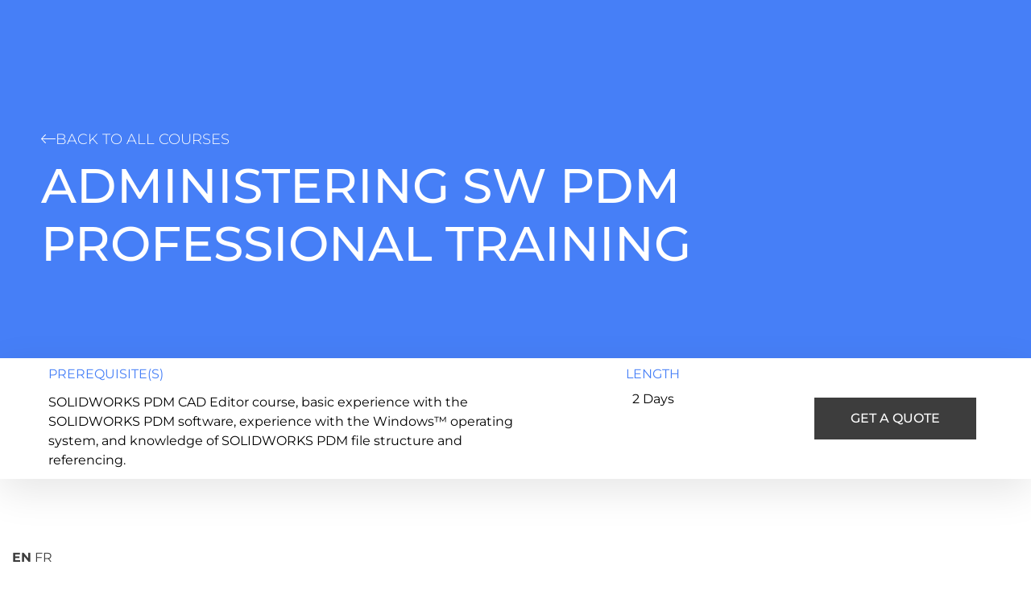

--- FILE ---
content_type: text/html; charset=UTF-8
request_url: https://www.cadmicro.com/administering-sw-pdm-professional/
body_size: 22338
content:
<!DOCTYPE html>
<html lang="en-US">
<head>
	<meta charset="UTF-8">
		<meta name='robots' content='index, follow, max-image-preview:large, max-snippet:-1, max-video-preview:-1' />

	<!-- This site is optimized with the Yoast SEO plugin v26.8 - https://yoast.com/product/yoast-seo-wordpress/ -->
	<title>Administering SW PDM Professional Training - CAD MicroSolutions Inc.</title>
	<meta name="description" content="Learn about the fundamental skills &amp; concepts central to the successful use of SOLIDWORKS PDM with Administering SW PDM Professional Training" />
	<link rel="canonical" href="https://www.cadmicro.com/administering-sw-pdm-professional/" />
	<meta property="og:locale" content="en_US" />
	<meta property="og:type" content="article" />
	<meta property="og:title" content="Administering SW PDM Professional Training - CAD MicroSolutions Inc." />
	<meta property="og:description" content="Learn about the fundamental skills &amp; concepts central to the successful use of SOLIDWORKS PDM with Administering SW PDM Professional Training" />
	<meta property="og:url" content="https://www.cadmicro.com/administering-sw-pdm-professional/" />
	<meta property="og:site_name" content="CAD MicroSolutions Inc." />
	<meta property="article:publisher" content="https://www.facebook.com/CADMicro" />
	<meta property="article:published_time" content="2022-03-16T18:04:32+00:00" />
	<meta property="article:modified_time" content="2023-10-06T20:16:50+00:00" />
	<meta property="og:image" content="https://www.cadmicro.com/wp-content/uploads/2022/03/SOLIDWORKS-PDM-Professional.jpg" />
	<meta property="og:image:width" content="1280" />
	<meta property="og:image:height" content="720" />
	<meta property="og:image:type" content="image/jpeg" />
	<meta name="twitter:card" content="summary_large_image" />
	<meta name="twitter:creator" content="@CAD_Micro" />
	<meta name="twitter:site" content="@CAD_Micro" />
	<meta name="twitter:label1" content="Est. reading time" />
	<meta name="twitter:data1" content="5 minutes" />
	<script type="application/ld+json" class="yoast-schema-graph">{"@context":"https://schema.org","@graph":[{"@type":"Article","@id":"https://www.cadmicro.com/administering-sw-pdm-professional/#article","isPartOf":{"@id":"https://www.cadmicro.com/administering-sw-pdm-professional/"},"author":{"name":"","@id":""},"headline":"Administering SW PDM Professional Training","datePublished":"2022-03-16T18:04:32+00:00","dateModified":"2023-10-06T20:16:50+00:00","mainEntityOfPage":{"@id":"https://www.cadmicro.com/administering-sw-pdm-professional/"},"wordCount":795,"commentCount":0,"publisher":{"@id":"https://www.cadmicro.com/#organization"},"image":{"@id":"https://www.cadmicro.com/administering-sw-pdm-professional/#primaryimage"},"thumbnailUrl":"https://www.cadmicro.com/wp-content/uploads/2022/03/SOLIDWORKS-PDM-Professional.jpg","keywords":["course","PDM","SOLIDWORKS"],"articleSection":["training"],"inLanguage":"en-US","potentialAction":[{"@type":"CommentAction","name":"Comment","target":["https://www.cadmicro.com/administering-sw-pdm-professional/#respond"]}]},{"@type":"WebPage","@id":"https://www.cadmicro.com/administering-sw-pdm-professional/","url":"https://www.cadmicro.com/administering-sw-pdm-professional/","name":"Administering SW PDM Professional Training - CAD MicroSolutions Inc.","isPartOf":{"@id":"https://www.cadmicro.com/#website"},"primaryImageOfPage":{"@id":"https://www.cadmicro.com/administering-sw-pdm-professional/#primaryimage"},"image":{"@id":"https://www.cadmicro.com/administering-sw-pdm-professional/#primaryimage"},"thumbnailUrl":"https://www.cadmicro.com/wp-content/uploads/2022/03/SOLIDWORKS-PDM-Professional.jpg","datePublished":"2022-03-16T18:04:32+00:00","dateModified":"2023-10-06T20:16:50+00:00","description":"Learn about the fundamental skills & concepts central to the successful use of SOLIDWORKS PDM with Administering SW PDM Professional Training","inLanguage":"en-US","potentialAction":[{"@type":"ReadAction","target":["https://www.cadmicro.com/administering-sw-pdm-professional/"]}]},{"@type":"ImageObject","inLanguage":"en-US","@id":"https://www.cadmicro.com/administering-sw-pdm-professional/#primaryimage","url":"https://www.cadmicro.com/wp-content/uploads/2022/03/SOLIDWORKS-PDM-Professional.jpg","contentUrl":"https://www.cadmicro.com/wp-content/uploads/2022/03/SOLIDWORKS-PDM-Professional.jpg","width":1280,"height":720,"caption":"Administering SOLIDWORKS PDM Professional"},{"@type":"WebSite","@id":"https://www.cadmicro.com/#website","url":"https://www.cadmicro.com/","name":"CAD MicroSolutions Inc.","description":"Canada&#039;s leading 3D CAD Design, Manufacturing, Mixed Reality &amp; 3D Printing Solutions Provider","publisher":{"@id":"https://www.cadmicro.com/#organization"},"alternateName":"CAD Micro","potentialAction":[{"@type":"SearchAction","target":{"@type":"EntryPoint","urlTemplate":"https://www.cadmicro.com/?s={search_term_string}"},"query-input":{"@type":"PropertyValueSpecification","valueRequired":true,"valueName":"search_term_string"}}],"inLanguage":"en-US"},{"@type":"Organization","@id":"https://www.cadmicro.com/#organization","name":"CAD Micro Solutions Inc.","alternateName":"CAD Micro","url":"https://www.cadmicro.com/","logo":{"@type":"ImageObject","inLanguage":"en-US","@id":"https://www.cadmicro.com/#/schema/logo/image/","url":"https://www.cadmicro.com/wp-content/uploads/cropped-cadmicro-a-goengineer-company-logo-scaled-1.png","contentUrl":"https://www.cadmicro.com/wp-content/uploads/cropped-cadmicro-a-goengineer-company-logo-scaled-1.png","width":2559,"height":929,"caption":"CAD Micro Solutions Inc."},"image":{"@id":"https://www.cadmicro.com/#/schema/logo/image/"},"sameAs":["https://www.facebook.com/CADMicro","https://x.com/CAD_Micro"]}]}</script>
	<!-- / Yoast SEO plugin. -->


<link rel='dns-prefetch' href='//js.hsforms.net' />
<link rel='dns-prefetch' href='//www.googletagmanager.com' />
<link rel="alternate" type="application/rss+xml" title="CAD MicroSolutions Inc. &raquo; Feed" href="https://www.cadmicro.com/feed/" />
<link rel="alternate" type="application/rss+xml" title="CAD MicroSolutions Inc. &raquo; Comments Feed" href="https://www.cadmicro.com/comments/feed/" />
<link rel="alternate" type="text/calendar" title="CAD MicroSolutions Inc. &raquo; iCal Feed" href="https://www.cadmicro.com/events/?ical=1" />
<link rel="alternate" type="application/rss+xml" title="CAD MicroSolutions Inc. &raquo; Administering SW PDM Professional Training Comments Feed" href="https://www.cadmicro.com/administering-sw-pdm-professional/feed/" />
<link rel="alternate" title="oEmbed (JSON)" type="application/json+oembed" href="https://www.cadmicro.com/wp-json/oembed/1.0/embed?url=https%3A%2F%2Fwww.cadmicro.com%2Fadministering-sw-pdm-professional%2F" />
<link rel="alternate" title="oEmbed (XML)" type="text/xml+oembed" href="https://www.cadmicro.com/wp-json/oembed/1.0/embed?url=https%3A%2F%2Fwww.cadmicro.com%2Fadministering-sw-pdm-professional%2F&#038;format=xml" />
<style id='wp-img-auto-sizes-contain-inline-css'>
img:is([sizes=auto i],[sizes^="auto," i]){contain-intrinsic-size:3000px 1500px}
/*# sourceURL=wp-img-auto-sizes-contain-inline-css */
</style>
<style id='wp-emoji-styles-inline-css'>

	img.wp-smiley, img.emoji {
		display: inline !important;
		border: none !important;
		box-shadow: none !important;
		height: 1em !important;
		width: 1em !important;
		margin: 0 0.07em !important;
		vertical-align: -0.1em !important;
		background: none !important;
		padding: 0 !important;
	}
/*# sourceURL=wp-emoji-styles-inline-css */
</style>
<style id='classic-theme-styles-inline-css'>
/*! This file is auto-generated */
.wp-block-button__link{color:#fff;background-color:#32373c;border-radius:9999px;box-shadow:none;text-decoration:none;padding:calc(.667em + 2px) calc(1.333em + 2px);font-size:1.125em}.wp-block-file__button{background:#32373c;color:#fff;text-decoration:none}
/*# sourceURL=/wp-includes/css/classic-themes.min.css */
</style>
<style id='global-styles-inline-css'>
:root{--wp--preset--aspect-ratio--square: 1;--wp--preset--aspect-ratio--4-3: 4/3;--wp--preset--aspect-ratio--3-4: 3/4;--wp--preset--aspect-ratio--3-2: 3/2;--wp--preset--aspect-ratio--2-3: 2/3;--wp--preset--aspect-ratio--16-9: 16/9;--wp--preset--aspect-ratio--9-16: 9/16;--wp--preset--color--black: #000000;--wp--preset--color--cyan-bluish-gray: #abb8c3;--wp--preset--color--white: #ffffff;--wp--preset--color--pale-pink: #f78da7;--wp--preset--color--vivid-red: #cf2e2e;--wp--preset--color--luminous-vivid-orange: #ff6900;--wp--preset--color--luminous-vivid-amber: #fcb900;--wp--preset--color--light-green-cyan: #7bdcb5;--wp--preset--color--vivid-green-cyan: #00d084;--wp--preset--color--pale-cyan-blue: #8ed1fc;--wp--preset--color--vivid-cyan-blue: #0693e3;--wp--preset--color--vivid-purple: #9b51e0;--wp--preset--gradient--vivid-cyan-blue-to-vivid-purple: linear-gradient(135deg,rgb(6,147,227) 0%,rgb(155,81,224) 100%);--wp--preset--gradient--light-green-cyan-to-vivid-green-cyan: linear-gradient(135deg,rgb(122,220,180) 0%,rgb(0,208,130) 100%);--wp--preset--gradient--luminous-vivid-amber-to-luminous-vivid-orange: linear-gradient(135deg,rgb(252,185,0) 0%,rgb(255,105,0) 100%);--wp--preset--gradient--luminous-vivid-orange-to-vivid-red: linear-gradient(135deg,rgb(255,105,0) 0%,rgb(207,46,46) 100%);--wp--preset--gradient--very-light-gray-to-cyan-bluish-gray: linear-gradient(135deg,rgb(238,238,238) 0%,rgb(169,184,195) 100%);--wp--preset--gradient--cool-to-warm-spectrum: linear-gradient(135deg,rgb(74,234,220) 0%,rgb(151,120,209) 20%,rgb(207,42,186) 40%,rgb(238,44,130) 60%,rgb(251,105,98) 80%,rgb(254,248,76) 100%);--wp--preset--gradient--blush-light-purple: linear-gradient(135deg,rgb(255,206,236) 0%,rgb(152,150,240) 100%);--wp--preset--gradient--blush-bordeaux: linear-gradient(135deg,rgb(254,205,165) 0%,rgb(254,45,45) 50%,rgb(107,0,62) 100%);--wp--preset--gradient--luminous-dusk: linear-gradient(135deg,rgb(255,203,112) 0%,rgb(199,81,192) 50%,rgb(65,88,208) 100%);--wp--preset--gradient--pale-ocean: linear-gradient(135deg,rgb(255,245,203) 0%,rgb(182,227,212) 50%,rgb(51,167,181) 100%);--wp--preset--gradient--electric-grass: linear-gradient(135deg,rgb(202,248,128) 0%,rgb(113,206,126) 100%);--wp--preset--gradient--midnight: linear-gradient(135deg,rgb(2,3,129) 0%,rgb(40,116,252) 100%);--wp--preset--font-size--small: 13px;--wp--preset--font-size--medium: 20px;--wp--preset--font-size--large: 36px;--wp--preset--font-size--x-large: 42px;--wp--preset--spacing--20: 0.44rem;--wp--preset--spacing--30: 0.67rem;--wp--preset--spacing--40: 1rem;--wp--preset--spacing--50: 1.5rem;--wp--preset--spacing--60: 2.25rem;--wp--preset--spacing--70: 3.38rem;--wp--preset--spacing--80: 5.06rem;--wp--preset--shadow--natural: 6px 6px 9px rgba(0, 0, 0, 0.2);--wp--preset--shadow--deep: 12px 12px 50px rgba(0, 0, 0, 0.4);--wp--preset--shadow--sharp: 6px 6px 0px rgba(0, 0, 0, 0.2);--wp--preset--shadow--outlined: 6px 6px 0px -3px rgb(255, 255, 255), 6px 6px rgb(0, 0, 0);--wp--preset--shadow--crisp: 6px 6px 0px rgb(0, 0, 0);}:where(.is-layout-flex){gap: 0.5em;}:where(.is-layout-grid){gap: 0.5em;}body .is-layout-flex{display: flex;}.is-layout-flex{flex-wrap: wrap;align-items: center;}.is-layout-flex > :is(*, div){margin: 0;}body .is-layout-grid{display: grid;}.is-layout-grid > :is(*, div){margin: 0;}:where(.wp-block-columns.is-layout-flex){gap: 2em;}:where(.wp-block-columns.is-layout-grid){gap: 2em;}:where(.wp-block-post-template.is-layout-flex){gap: 1.25em;}:where(.wp-block-post-template.is-layout-grid){gap: 1.25em;}.has-black-color{color: var(--wp--preset--color--black) !important;}.has-cyan-bluish-gray-color{color: var(--wp--preset--color--cyan-bluish-gray) !important;}.has-white-color{color: var(--wp--preset--color--white) !important;}.has-pale-pink-color{color: var(--wp--preset--color--pale-pink) !important;}.has-vivid-red-color{color: var(--wp--preset--color--vivid-red) !important;}.has-luminous-vivid-orange-color{color: var(--wp--preset--color--luminous-vivid-orange) !important;}.has-luminous-vivid-amber-color{color: var(--wp--preset--color--luminous-vivid-amber) !important;}.has-light-green-cyan-color{color: var(--wp--preset--color--light-green-cyan) !important;}.has-vivid-green-cyan-color{color: var(--wp--preset--color--vivid-green-cyan) !important;}.has-pale-cyan-blue-color{color: var(--wp--preset--color--pale-cyan-blue) !important;}.has-vivid-cyan-blue-color{color: var(--wp--preset--color--vivid-cyan-blue) !important;}.has-vivid-purple-color{color: var(--wp--preset--color--vivid-purple) !important;}.has-black-background-color{background-color: var(--wp--preset--color--black) !important;}.has-cyan-bluish-gray-background-color{background-color: var(--wp--preset--color--cyan-bluish-gray) !important;}.has-white-background-color{background-color: var(--wp--preset--color--white) !important;}.has-pale-pink-background-color{background-color: var(--wp--preset--color--pale-pink) !important;}.has-vivid-red-background-color{background-color: var(--wp--preset--color--vivid-red) !important;}.has-luminous-vivid-orange-background-color{background-color: var(--wp--preset--color--luminous-vivid-orange) !important;}.has-luminous-vivid-amber-background-color{background-color: var(--wp--preset--color--luminous-vivid-amber) !important;}.has-light-green-cyan-background-color{background-color: var(--wp--preset--color--light-green-cyan) !important;}.has-vivid-green-cyan-background-color{background-color: var(--wp--preset--color--vivid-green-cyan) !important;}.has-pale-cyan-blue-background-color{background-color: var(--wp--preset--color--pale-cyan-blue) !important;}.has-vivid-cyan-blue-background-color{background-color: var(--wp--preset--color--vivid-cyan-blue) !important;}.has-vivid-purple-background-color{background-color: var(--wp--preset--color--vivid-purple) !important;}.has-black-border-color{border-color: var(--wp--preset--color--black) !important;}.has-cyan-bluish-gray-border-color{border-color: var(--wp--preset--color--cyan-bluish-gray) !important;}.has-white-border-color{border-color: var(--wp--preset--color--white) !important;}.has-pale-pink-border-color{border-color: var(--wp--preset--color--pale-pink) !important;}.has-vivid-red-border-color{border-color: var(--wp--preset--color--vivid-red) !important;}.has-luminous-vivid-orange-border-color{border-color: var(--wp--preset--color--luminous-vivid-orange) !important;}.has-luminous-vivid-amber-border-color{border-color: var(--wp--preset--color--luminous-vivid-amber) !important;}.has-light-green-cyan-border-color{border-color: var(--wp--preset--color--light-green-cyan) !important;}.has-vivid-green-cyan-border-color{border-color: var(--wp--preset--color--vivid-green-cyan) !important;}.has-pale-cyan-blue-border-color{border-color: var(--wp--preset--color--pale-cyan-blue) !important;}.has-vivid-cyan-blue-border-color{border-color: var(--wp--preset--color--vivid-cyan-blue) !important;}.has-vivid-purple-border-color{border-color: var(--wp--preset--color--vivid-purple) !important;}.has-vivid-cyan-blue-to-vivid-purple-gradient-background{background: var(--wp--preset--gradient--vivid-cyan-blue-to-vivid-purple) !important;}.has-light-green-cyan-to-vivid-green-cyan-gradient-background{background: var(--wp--preset--gradient--light-green-cyan-to-vivid-green-cyan) !important;}.has-luminous-vivid-amber-to-luminous-vivid-orange-gradient-background{background: var(--wp--preset--gradient--luminous-vivid-amber-to-luminous-vivid-orange) !important;}.has-luminous-vivid-orange-to-vivid-red-gradient-background{background: var(--wp--preset--gradient--luminous-vivid-orange-to-vivid-red) !important;}.has-very-light-gray-to-cyan-bluish-gray-gradient-background{background: var(--wp--preset--gradient--very-light-gray-to-cyan-bluish-gray) !important;}.has-cool-to-warm-spectrum-gradient-background{background: var(--wp--preset--gradient--cool-to-warm-spectrum) !important;}.has-blush-light-purple-gradient-background{background: var(--wp--preset--gradient--blush-light-purple) !important;}.has-blush-bordeaux-gradient-background{background: var(--wp--preset--gradient--blush-bordeaux) !important;}.has-luminous-dusk-gradient-background{background: var(--wp--preset--gradient--luminous-dusk) !important;}.has-pale-ocean-gradient-background{background: var(--wp--preset--gradient--pale-ocean) !important;}.has-electric-grass-gradient-background{background: var(--wp--preset--gradient--electric-grass) !important;}.has-midnight-gradient-background{background: var(--wp--preset--gradient--midnight) !important;}.has-small-font-size{font-size: var(--wp--preset--font-size--small) !important;}.has-medium-font-size{font-size: var(--wp--preset--font-size--medium) !important;}.has-large-font-size{font-size: var(--wp--preset--font-size--large) !important;}.has-x-large-font-size{font-size: var(--wp--preset--font-size--x-large) !important;}
:where(.wp-block-post-template.is-layout-flex){gap: 1.25em;}:where(.wp-block-post-template.is-layout-grid){gap: 1.25em;}
:where(.wp-block-term-template.is-layout-flex){gap: 1.25em;}:where(.wp-block-term-template.is-layout-grid){gap: 1.25em;}
:where(.wp-block-columns.is-layout-flex){gap: 2em;}:where(.wp-block-columns.is-layout-grid){gap: 2em;}
:root :where(.wp-block-pullquote){font-size: 1.5em;line-height: 1.6;}
/*# sourceURL=global-styles-inline-css */
</style>
<link rel='stylesheet' id='tribe-events-v2-single-skeleton-css' href='https://www.cadmicro.com/wp-content/plugins/the-events-calendar/build/css/tribe-events-single-skeleton.css?ver=6.15.14' media='all' />
<link rel='stylesheet' id='tribe-events-v2-single-skeleton-full-css' href='https://www.cadmicro.com/wp-content/plugins/the-events-calendar/build/css/tribe-events-single-full.css?ver=6.15.14' media='all' />
<link rel='stylesheet' id='tec-events-elementor-widgets-base-styles-css' href='https://www.cadmicro.com/wp-content/plugins/the-events-calendar/build/css/integrations/plugins/elementor/widgets/widget-base.css?ver=6.15.14' media='all' />
<link rel='stylesheet' id='ivory-search-styles-css' href='https://www.cadmicro.com/wp-content/plugins/add-search-to-menu/public/css/ivory-search.min.css?ver=5.5.14' media='all' />
<link rel='stylesheet' id='hello-elementor-css' href='https://www.cadmicro.com/wp-content/themes/hello-elementor/style.min.css?ver=3.1.1' media='all' />
<link rel='stylesheet' id='hello-elementor-theme-style-css' href='https://www.cadmicro.com/wp-content/themes/hello-elementor/theme.min.css?ver=3.1.1' media='all' />
<link rel='stylesheet' id='hello-elementor-header-footer-css' href='https://www.cadmicro.com/wp-content/themes/hello-elementor/header-footer.min.css?ver=3.1.1' media='all' />
<link rel='stylesheet' id='elementor-frontend-css' href='https://www.cadmicro.com/wp-content/plugins/elementor/assets/css/frontend.min.css?ver=3.34.3' media='all' />
<link rel='stylesheet' id='elementor-post-5-css' href='https://www.cadmicro.com/wp-content/uploads/elementor/css/post-5.css?ver=1769532829' media='all' />
<link rel='stylesheet' id='widget-image-css' href='https://www.cadmicro.com/wp-content/plugins/elementor/assets/css/widget-image.min.css?ver=3.34.3' media='all' />
<link rel='stylesheet' id='widget-heading-css' href='https://www.cadmicro.com/wp-content/plugins/elementor/assets/css/widget-heading.min.css?ver=3.34.3' media='all' />
<link rel='stylesheet' id='e-popup-css' href='https://www.cadmicro.com/wp-content/plugins/elementor-pro/assets/css/conditionals/popup.min.css?ver=3.34.3' media='all' />
<link rel='stylesheet' id='e-animation-fadeIn-css' href='https://www.cadmicro.com/wp-content/plugins/elementor/assets/lib/animations/styles/fadeIn.min.css?ver=3.34.3' media='all' />
<link rel='stylesheet' id='elementor-icons-css' href='https://www.cadmicro.com/wp-content/plugins/elementor/assets/lib/eicons/css/elementor-icons.min.css?ver=5.46.0' media='all' />
<link rel='stylesheet' id='e-animation-float-css' href='https://www.cadmicro.com/wp-content/plugins/elementor/assets/lib/animations/styles/e-animation-float.min.css?ver=3.34.3' media='all' />
<link rel='stylesheet' id='e-sticky-css' href='https://www.cadmicro.com/wp-content/plugins/elementor-pro/assets/css/modules/sticky.min.css?ver=3.34.3' media='all' />
<link rel='stylesheet' id='widget-nav-menu-css' href='https://www.cadmicro.com/wp-content/plugins/elementor-pro/assets/css/widget-nav-menu.min.css?ver=3.34.3' media='all' />
<link rel='stylesheet' id='widget-icon-list-css' href='https://www.cadmicro.com/wp-content/plugins/elementor/assets/css/widget-icon-list.min.css?ver=3.34.3' media='all' />
<link rel='stylesheet' id='swiper-css' href='https://www.cadmicro.com/wp-content/plugins/elementor/assets/lib/swiper/v8/css/swiper.min.css?ver=8.4.5' media='all' />
<link rel='stylesheet' id='e-swiper-css' href='https://www.cadmicro.com/wp-content/plugins/elementor/assets/css/conditionals/e-swiper.min.css?ver=3.34.3' media='all' />
<link rel='stylesheet' id='widget-testimonial-carousel-css' href='https://www.cadmicro.com/wp-content/plugins/elementor-pro/assets/css/widget-testimonial-carousel.min.css?ver=3.34.3' media='all' />
<link rel='stylesheet' id='widget-carousel-module-base-css' href='https://www.cadmicro.com/wp-content/plugins/elementor-pro/assets/css/widget-carousel-module-base.min.css?ver=3.34.3' media='all' />
<link rel='stylesheet' id='widget-menu-anchor-css' href='https://www.cadmicro.com/wp-content/plugins/elementor/assets/css/widget-menu-anchor.min.css?ver=3.34.3' media='all' />
<link rel='stylesheet' id='widget-toggle-css' href='https://www.cadmicro.com/wp-content/plugins/elementor/assets/css/widget-toggle.min.css?ver=3.34.3' media='all' />
<link rel='stylesheet' id='widget-posts-css' href='https://www.cadmicro.com/wp-content/plugins/elementor-pro/assets/css/widget-posts.min.css?ver=3.34.3' media='all' />
<link rel='stylesheet' id='elementor-post-5053-css' href='https://www.cadmicro.com/wp-content/uploads/elementor/css/post-5053.css?ver=1769535663' media='all' />
<link rel='stylesheet' id='elementor-post-34336-css' href='https://www.cadmicro.com/wp-content/uploads/elementor/css/post-34336.css?ver=1769532829' media='all' />
<link rel='stylesheet' id='elementor-post-33974-css' href='https://www.cadmicro.com/wp-content/uploads/elementor/css/post-33974.css?ver=1769532829' media='all' />
<link rel='stylesheet' id='elementor-post-31733-css' href='https://www.cadmicro.com/wp-content/uploads/elementor/css/post-31733.css?ver=1769532829' media='all' />
<style id='posts-table-pro-head-inline-css'>
table.posts-data-table { visibility: hidden; }
/*# sourceURL=posts-table-pro-head-inline-css */
</style>
<link rel='stylesheet' id='elementor-gf-local-montserrat-css' href='https://www.cadmicro.com/wp-content/uploads/elementor/google-fonts/css/montserrat.css?ver=1751896798' media='all' />
<link rel='stylesheet' id='elementor-icons-shared-0-css' href='https://www.cadmicro.com/wp-content/plugins/elementor/assets/lib/font-awesome/css/fontawesome.min.css?ver=5.15.3' media='all' />
<link rel='stylesheet' id='elementor-icons-fa-solid-css' href='https://www.cadmicro.com/wp-content/plugins/elementor/assets/lib/font-awesome/css/solid.min.css?ver=5.15.3' media='all' />
<link rel='stylesheet' id='elementor-icons-fa-brands-css' href='https://www.cadmicro.com/wp-content/plugins/elementor/assets/lib/font-awesome/css/brands.min.css?ver=5.15.3' media='all' />
<script src="https://www.cadmicro.com/wp-includes/js/jquery/jquery.min.js?ver=3.7.1" id="jquery-core-js"></script>
<script src="https://www.cadmicro.com/wp-includes/js/jquery/jquery-migrate.min.js?ver=3.4.1" id="jquery-migrate-js"></script>
<script id="jquery-js-after">
document.addEventListener("DOMContentLoaded", function () {
            var tracker = document.querySelector("#cms-progress-tracker");

            if (tracker) {
                window.addEventListener("scroll", function () {
                    if (window.scrollY > 100) {
                        tracker.style.opacity = "1";
                        tracker.style.visibility = "visible";
                    } else {
                        tracker.style.opacity = "0";
                        tracker.style.visibility = "hidden";
                    }
                });
            }
        });
    
//# sourceURL=jquery-js-after
</script>

<!-- Google tag (gtag.js) snippet added by Site Kit -->
<!-- Google Analytics snippet added by Site Kit -->
<script src="https://www.googletagmanager.com/gtag/js?id=GT-T9KBDMN" id="google_gtagjs-js" async></script>
<script id="google_gtagjs-js-after">
window.dataLayer = window.dataLayer || [];function gtag(){dataLayer.push(arguments);}
gtag("set","linker",{"domains":["www.cadmicro.com"]});
gtag("js", new Date());
gtag("set", "developer_id.dZTNiMT", true);
gtag("config", "GT-T9KBDMN");
//# sourceURL=google_gtagjs-js-after
</script>
<link rel="https://api.w.org/" href="https://www.cadmicro.com/wp-json/" /><link rel="alternate" title="JSON" type="application/json" href="https://www.cadmicro.com/wp-json/wp/v2/posts/5053" /><link rel="EditURI" type="application/rsd+xml" title="RSD" href="https://www.cadmicro.com/xmlrpc.php?rsd" />
<meta name="generator" content="WordPress 6.9" />
<link rel='shortlink' href='https://www.cadmicro.com/?p=5053' />
<meta name="generator" content="Site Kit by Google 1.170.0" /><script type="text/javascript" src="https://secure.7-companycompany.com/js/796725.js" ></script> <noscript><img 
alt="" src="https://secure.7-companycompany.com/796725.png" style="display:none;" /></noscript><meta name="tec-api-version" content="v1"><meta name="tec-api-origin" content="https://www.cadmicro.com"><link rel="alternate" href="https://www.cadmicro.com/wp-json/tribe/events/v1/" /><meta name="description" content="The focus of this course is on the fundamental skills and concepts central to the successful use of SOLIDWORKS PDM. The intended audience for this course is anyone who will setup and/or administer SOLIDWORKS PDM.">
<meta name="generator" content="Elementor 3.34.3; features: additional_custom_breakpoints; settings: css_print_method-external, google_font-enabled, font_display-auto">
			<style>
				.e-con.e-parent:nth-of-type(n+4):not(.e-lazyloaded):not(.e-no-lazyload),
				.e-con.e-parent:nth-of-type(n+4):not(.e-lazyloaded):not(.e-no-lazyload) * {
					background-image: none !important;
				}
				@media screen and (max-height: 1024px) {
					.e-con.e-parent:nth-of-type(n+3):not(.e-lazyloaded):not(.e-no-lazyload),
					.e-con.e-parent:nth-of-type(n+3):not(.e-lazyloaded):not(.e-no-lazyload) * {
						background-image: none !important;
					}
				}
				@media screen and (max-height: 640px) {
					.e-con.e-parent:nth-of-type(n+2):not(.e-lazyloaded):not(.e-no-lazyload),
					.e-con.e-parent:nth-of-type(n+2):not(.e-lazyloaded):not(.e-no-lazyload) * {
						background-image: none !important;
					}
				}
			</style>
			
<!-- Google Tag Manager snippet added by Site Kit -->
<script>
			( function( w, d, s, l, i ) {
				w[l] = w[l] || [];
				w[l].push( {'gtm.start': new Date().getTime(), event: 'gtm.js'} );
				var f = d.getElementsByTagName( s )[0],
					j = d.createElement( s ), dl = l != 'dataLayer' ? '&l=' + l : '';
				j.async = true;
				j.src = 'https://www.googletagmanager.com/gtm.js?id=' + i + dl;
				f.parentNode.insertBefore( j, f );
			} )( window, document, 'script', 'dataLayer', 'GTM-WJZJGZF' );
			
</script>

<!-- End Google Tag Manager snippet added by Site Kit -->
<link rel="icon" href="https://www.cadmicro.com/wp-content/uploads/2022/02/favicon-32x32-1.png" sizes="32x32" />
<link rel="icon" href="https://www.cadmicro.com/wp-content/uploads/2022/02/favicon-32x32-1.png" sizes="192x192" />
<link rel="apple-touch-icon" href="https://www.cadmicro.com/wp-content/uploads/2022/02/favicon-32x32-1.png" />
<meta name="msapplication-TileImage" content="https://www.cadmicro.com/wp-content/uploads/2022/02/favicon-32x32-1.png" />
		<style id="wp-custom-css">
			* {
	font-family: 'Montserrat', sans-serif;
}

.swiper-pagination {
    z-index: 1 !important;
}

		</style>
			<meta name="viewport" content="width=device-width, initial-scale=1.0, viewport-fit=cover" /></head>
<body class="wp-singular post-template post-template-elementor_canvas single single-post postid-5053 single-format-standard wp-custom-logo wp-theme-hello-elementor tribe-no-js hello-elementor elementor-default elementor-template-canvas elementor-kit-5 elementor-page elementor-page-5053">
			<!-- Google Tag Manager (noscript) snippet added by Site Kit -->
		<noscript>
			<iframe src="https://www.googletagmanager.com/ns.html?id=GTM-WJZJGZF" height="0" width="0" style="display:none;visibility:hidden"></iframe>
		</noscript>
		<!-- End Google Tag Manager (noscript) snippet added by Site Kit -->
				<div data-elementor-type="wp-post" data-elementor-id="5053" class="elementor elementor-5053" data-elementor-post-type="post">
						<section class="elementor-section elementor-top-section elementor-element elementor-element-72ed8662 elementor-section-height-min-height elementor-section-boxed elementor-section-height-default elementor-section-items-middle" data-id="72ed8662" data-element_type="section" data-settings="{&quot;background_background&quot;:&quot;classic&quot;}">
							<div class="elementor-background-overlay"></div>
							<div class="elementor-container elementor-column-gap-default">
					<div class="elementor-column elementor-col-100 elementor-top-column elementor-element elementor-element-4c86f0bb" data-id="4c86f0bb" data-element_type="column">
			<div class="elementor-widget-wrap elementor-element-populated">
						<div class="elementor-element elementor-element-44f27735 elementor-tablet-align-center elementor-widget elementor-widget-button" data-id="44f27735" data-element_type="widget" data-widget_type="button.default">
				<div class="elementor-widget-container">
									<div class="elementor-button-wrapper">
					<a class="elementor-button elementor-button-link elementor-size-sm elementor-animation-float" href="https://www.cadmicro.com/solidworks/course-catalogue/">
						<span class="elementor-button-content-wrapper">
						<span class="elementor-button-icon">
				<svg xmlns="http://www.w3.org/2000/svg" id="fd2f49a6-6eec-49e1-8adc-3c522f94dca6" data-name="b385ca18-4b85-46d4-bb4b-571c73a19812" width="30.1341" height="18.1738" viewBox="0 0 30.1341 18.1738"><title>arrow-left</title><path d="M.2406,9.6909l8.2219,8.2213a.8482.8482,0,0,0,.601.261l.0147.0006a.8528.8528,0,0,0,.5956-.2409.8641.8641,0,0,0,.0105-1.2221l-.0078-.0079L2.9147,9.9418H29.259a.8566.8566,0,1,0,.0185-1.7131H2.9147L9.6738,1.47A.8576.8576,0,0,0,9.6952.2583.8462.8462,0,0,0,9.0852,0a.8951.8951,0,0,0-.621.2556L.2409,8.48A.8587.8587,0,0,0,.2406,9.6909Z" transform="translate(0.0092 0)"></path></svg>			</span>
									<span class="elementor-button-text">Back To All Courses</span>
					</span>
					</a>
				</div>
								</div>
				</div>
				<div class="elementor-element elementor-element-145ca87 elementor-widget elementor-widget-heading" data-id="145ca87" data-element_type="widget" data-widget_type="heading.default">
				<div class="elementor-widget-container">
					<h1 class="elementor-heading-title elementor-size-default">Administering SW PDM Professional Training</h1>				</div>
				</div>
					</div>
		</div>
					</div>
		</section>
				<section class="elementor-section elementor-top-section elementor-element elementor-element-34a7ea4a elementor-section-height-min-height elementor-section-items-stretch elementor-section-boxed elementor-section-height-default" data-id="34a7ea4a" data-element_type="section">
						<div class="elementor-container elementor-column-gap-default">
					<div class="elementor-column elementor-col-100 elementor-top-column elementor-element elementor-element-7d62e5c6" data-id="7d62e5c6" data-element_type="column" data-settings="{&quot;background_background&quot;:&quot;classic&quot;}">
			<div class="elementor-widget-wrap elementor-element-populated">
						<section class="elementor-section elementor-inner-section elementor-element elementor-element-6bd0a61c elementor-section-boxed elementor-section-height-default elementor-section-height-default" data-id="6bd0a61c" data-element_type="section">
						<div class="elementor-container elementor-column-gap-default">
					<div class="elementor-column elementor-col-33 elementor-inner-column elementor-element elementor-element-4ebc73c0" data-id="4ebc73c0" data-element_type="column">
			<div class="elementor-widget-wrap elementor-element-populated">
						<div class="elementor-element elementor-element-70314a0a elementor-widget elementor-widget-heading" data-id="70314a0a" data-element_type="widget" data-widget_type="heading.default">
				<div class="elementor-widget-container">
					<h3 class="elementor-heading-title elementor-size-default"><b>Prerequisite(s)</b></h3>				</div>
				</div>
				<div class="elementor-element elementor-element-2ddda17a elementor-widget elementor-widget-heading" data-id="2ddda17a" data-element_type="widget" data-widget_type="heading.default">
				<div class="elementor-widget-container">
					<h3 class="elementor-heading-title elementor-size-default">SOLIDWORKS PDM CAD Editor course, basic experience with the SOLIDWORKS PDM software, experience with the Windows™ operating system, and knowledge of SOLIDWORKS PDM file structure and referencing.</h3>				</div>
				</div>
					</div>
		</div>
				<div class="elementor-column elementor-col-33 elementor-inner-column elementor-element elementor-element-4dbdaec1" data-id="4dbdaec1" data-element_type="column">
			<div class="elementor-widget-wrap elementor-element-populated">
						<div class="elementor-element elementor-element-422cdf0f elementor-widget elementor-widget-heading" data-id="422cdf0f" data-element_type="widget" data-widget_type="heading.default">
				<div class="elementor-widget-container">
					<h3 class="elementor-heading-title elementor-size-default"><b>Length</b></h3>				</div>
				</div>
				<div class="elementor-element elementor-element-163664a6 elementor-widget elementor-widget-heading" data-id="163664a6" data-element_type="widget" data-widget_type="heading.default">
				<div class="elementor-widget-container">
					<h3 class="elementor-heading-title elementor-size-default">2 Days</h3>				</div>
				</div>
					</div>
		</div>
				<div class="elementor-column elementor-col-33 elementor-inner-column elementor-element elementor-element-64abefa7" data-id="64abefa7" data-element_type="column">
			<div class="elementor-widget-wrap elementor-element-populated">
						<div class="elementor-element elementor-element-5fbaad33 elementor-widget__width-auto elementor-align-center elementor-widget elementor-widget-button" data-id="5fbaad33" data-element_type="widget" data-widget_type="button.default">
				<div class="elementor-widget-container">
									<div class="elementor-button-wrapper">
					<a class="elementor-button elementor-button-link elementor-size-lg elementor-animation-float" href="#elementor-action%3Aaction%3Dpopup%3Aopen%26settings%3DeyJpZCI6IjU2MDEiLCJ0b2dnbGUiOmZhbHNlfQ%3D%3D">
						<span class="elementor-button-content-wrapper">
									<span class="elementor-button-text">Get a quote</span>
					</span>
					</a>
				</div>
								</div>
				</div>
					</div>
		</div>
					</div>
		</section>
					</div>
		</div>
					</div>
		</section>
				<section class="elementor-section elementor-top-section elementor-element elementor-element-11f07d11 elementor-section-boxed elementor-section-height-default elementor-section-height-default" data-id="11f07d11" data-element_type="section">
						<div class="elementor-container elementor-column-gap-default">
					<div class="elementor-column elementor-col-50 elementor-top-column elementor-element elementor-element-60551357" data-id="60551357" data-element_type="column">
			<div class="elementor-widget-wrap elementor-element-populated">
						<div class="elementor-element elementor-element-baeae2c elementor-widget elementor-widget-heading" data-id="baeae2c" data-element_type="widget" data-widget_type="heading.default">
				<div class="elementor-widget-container">
					<h2 class="elementor-heading-title elementor-size-default">Available courses</h2>				</div>
				</div>
				<div class="elementor-element elementor-element-69820b89 elementor-nav-menu__align-start elementor-nav-menu--dropdown-none elementor-widget elementor-widget-nav-menu" data-id="69820b89" data-element_type="widget" data-settings="{&quot;layout&quot;:&quot;vertical&quot;,&quot;sticky&quot;:&quot;top&quot;,&quot;sticky_parent&quot;:&quot;yes&quot;,&quot;submenu_icon&quot;:{&quot;value&quot;:&quot;&lt;i class=\&quot;fas fa-caret-down\&quot; aria-hidden=\&quot;true\&quot;&gt;&lt;\/i&gt;&quot;,&quot;library&quot;:&quot;fa-solid&quot;},&quot;sticky_on&quot;:[&quot;desktop&quot;,&quot;tablet&quot;,&quot;mobile&quot;],&quot;sticky_offset&quot;:0,&quot;sticky_effects_offset&quot;:0,&quot;sticky_anchor_link_offset&quot;:0}" data-widget_type="nav-menu.default">
				<div class="elementor-widget-container">
								<nav aria-label="Menu" class="elementor-nav-menu--main elementor-nav-menu__container elementor-nav-menu--layout-vertical e--pointer-none">
				<ul id="menu-1-69820b89" class="elementor-nav-menu sm-vertical"><li class="menu-item menu-item-type-post_type menu-item-object-page menu-item-12726"><a href="https://www.cadmicro.com/about/" class="elementor-item">Company</a></li>
<li class="menu-item menu-item-type-post_type menu-item-object-page menu-item-2065"><a href="https://www.cadmicro.com/services/" class="elementor-item">Services</a></li>
<li class="menu-item menu-item-type-post_type menu-item-object-page menu-item-2067"><a href="https://www.cadmicro.com/solutions/" class="elementor-item">Solutions</a></li>
<li class="menu-item menu-item-type-custom menu-item-object-custom menu-item-14786"><a href="https://portal.cadmicro.com/" class="elementor-item">Support</a></li>
<li class="menu-item menu-item-type-post_type menu-item-object-page menu-item-7515"><a href="https://www.cadmicro.com/resources/" class="elementor-item">Resources</a></li>
</ul>			</nav>
						<nav class="elementor-nav-menu--dropdown elementor-nav-menu__container" aria-hidden="true">
				<ul id="menu-2-69820b89" class="elementor-nav-menu sm-vertical"><li class="menu-item menu-item-type-post_type menu-item-object-page menu-item-12726"><a href="https://www.cadmicro.com/about/" class="elementor-item" tabindex="-1">Company</a></li>
<li class="menu-item menu-item-type-post_type menu-item-object-page menu-item-2065"><a href="https://www.cadmicro.com/services/" class="elementor-item" tabindex="-1">Services</a></li>
<li class="menu-item menu-item-type-post_type menu-item-object-page menu-item-2067"><a href="https://www.cadmicro.com/solutions/" class="elementor-item" tabindex="-1">Solutions</a></li>
<li class="menu-item menu-item-type-custom menu-item-object-custom menu-item-14786"><a href="https://portal.cadmicro.com/" class="elementor-item" tabindex="-1">Support</a></li>
<li class="menu-item menu-item-type-post_type menu-item-object-page menu-item-7515"><a href="https://www.cadmicro.com/resources/" class="elementor-item" tabindex="-1">Resources</a></li>
</ul>			</nav>
						</div>
				</div>
				<div class="elementor-element elementor-element-4bb5138b elementor-icon-list--layout-inline elementor-align-end elementor-tablet-align-start elementor-mobile-align-center elementor-list-item-link-full_width elementor-widget elementor-widget-icon-list" data-id="4bb5138b" data-element_type="widget" data-widget_type="icon-list.default">
				<div class="elementor-widget-container">
							<ul class="elementor-icon-list-items elementor-inline-items">
							<li class="elementor-icon-list-item elementor-inline-item">
											<a href="https://www.facebook.com/CADMicro/">

												<span class="elementor-icon-list-icon">
							<i aria-hidden="true" class="fab fa-facebook-f"></i>						</span>
										<span class="elementor-icon-list-text"></span>
											</a>
									</li>
								<li class="elementor-icon-list-item elementor-inline-item">
											<a href="https://twitter.com/CAD_Micro">

												<span class="elementor-icon-list-icon">
							<i aria-hidden="true" class="fab fa-twitter"></i>						</span>
										<span class="elementor-icon-list-text"></span>
											</a>
									</li>
								<li class="elementor-icon-list-item elementor-inline-item">
											<a href="https://www.linkedin.com/company/cad-micro/">

												<span class="elementor-icon-list-icon">
							<i aria-hidden="true" class="fab fa-linkedin"></i>						</span>
										<span class="elementor-icon-list-text"></span>
											</a>
									</li>
								<li class="elementor-icon-list-item elementor-inline-item">
											<a href="https://www.youtube.com/channel/UCb25bSD_S0bedYAvqd8YOYA">

												<span class="elementor-icon-list-icon">
							<i aria-hidden="true" class="fab fa-youtube"></i>						</span>
										<span class="elementor-icon-list-text"></span>
											</a>
									</li>
						</ul>
						</div>
				</div>
				<div class="elementor-element elementor-element-293c7a0 elementor-widget elementor-widget-heading" data-id="293c7a0" data-element_type="widget" data-widget_type="heading.default">
				<div class="elementor-widget-container">
					<h2 class="elementor-heading-title elementor-size-default">Customer Testimonials</h2>				</div>
				</div>
				<div class="elementor-element elementor-element-4d3c10f2 elementor-testimonial--align-left elementor-testimonial--skin-default elementor-testimonial--layout-image_inline elementor-arrows-yes elementor-pagination-type-bullets elementor-widget elementor-widget-testimonial-carousel" data-id="4d3c10f2" data-element_type="widget" data-settings="{&quot;slides_per_view&quot;:&quot;1&quot;,&quot;slides_to_scroll&quot;:&quot;1&quot;,&quot;show_arrows&quot;:&quot;yes&quot;,&quot;pagination&quot;:&quot;bullets&quot;,&quot;speed&quot;:500,&quot;autoplay&quot;:&quot;yes&quot;,&quot;autoplay_speed&quot;:5000,&quot;loop&quot;:&quot;yes&quot;,&quot;pause_on_hover&quot;:&quot;yes&quot;,&quot;pause_on_interaction&quot;:&quot;yes&quot;,&quot;space_between&quot;:{&quot;unit&quot;:&quot;px&quot;,&quot;size&quot;:10,&quot;sizes&quot;:[]},&quot;space_between_tablet&quot;:{&quot;unit&quot;:&quot;px&quot;,&quot;size&quot;:10,&quot;sizes&quot;:[]},&quot;space_between_mobile&quot;:{&quot;unit&quot;:&quot;px&quot;,&quot;size&quot;:10,&quot;sizes&quot;:[]}}" data-widget_type="testimonial-carousel.default">
				<div class="elementor-widget-container">
									<div class="elementor-swiper">
					<div class="elementor-main-swiper swiper" role="region" aria-roledescription="carousel" aria-label="Slides">
				<div class="swiper-wrapper">
											<div class="swiper-slide" role="group" aria-roledescription="slide">
									<div class="elementor-testimonial">
							<div class="elementor-testimonial__content">
					<div class="elementor-testimonial__text">
						"I had a great experience taking this course, it was very complete, fun and very well explained. The staff and especially our instructor were great at all times. Great service in and outside the classroom. I strongly recommend this course to new users and to users that want to understand the basics from the very beginning."					</div>
									</div>
						<div class="elementor-testimonial__footer">
									<div class="elementor-testimonial__image">
						<img decoding="async" src="https://www.cadmicro.com/wp-content/uploads/2022/03/Antonio-Lopez.jpg" alt="Antonio Lopez">
											</div>
								<cite class="elementor-testimonial__cite"><span class="elementor-testimonial__name">Antonio Lopez</span></cite>			</div>
		</div>
								</div>
											<div class="swiper-slide" role="group" aria-roledescription="slide">
									<div class="elementor-testimonial">
							<div class="elementor-testimonial__content">
					<div class="elementor-testimonial__text">
						Terrific experience. I went from zero to effectively understanding the tool and designing with SolidWorks in 5 days! Thanks much!					</div>
									</div>
						<div class="elementor-testimonial__footer">
								<cite class="elementor-testimonial__cite"><span class="elementor-testimonial__name">James Pansino</span></cite>			</div>
		</div>
								</div>
											<div class="swiper-slide" role="group" aria-roledescription="slide">
									<div class="elementor-testimonial">
							<div class="elementor-testimonial__content">
					<div class="elementor-testimonial__text">
						I found the instructor’s style of teaching very clear and consistent. I appreciated his approach to answering questions. He is tactical with his ability to show multiple ways in which one could reach their intended goal. He was very encouraging, mindful and respectful. Not at any time did I feel uncomfortable or rushed. He regularly reinforced his teachings by reviewing what was previously covered in new sections of the course. 1st Class at it`s finest Thank you for letting me be a part of the class I would be very interested in moving to the next levels.					</div>
									</div>
						<div class="elementor-testimonial__footer">
								<cite class="elementor-testimonial__cite"><span class="elementor-testimonial__name">Jeremy Richards</span></cite>			</div>
		</div>
								</div>
											<div class="swiper-slide" role="group" aria-roledescription="slide">
									<div class="elementor-testimonial">
							<div class="elementor-testimonial__content">
					<div class="elementor-testimonial__text">
						I enjoy working with CAD Micro! They offer great support by really analyzing the issue and providing a detailed solution for my mechanical and PCB requirements. Wonderful experience every time!					</div>
									</div>
						<div class="elementor-testimonial__footer">
									<div class="elementor-testimonial__image">
						<img decoding="async" src="https://www.cadmicro.com/wp-content/uploads/2022/03/Testimonial-Patrick.jpg" alt="Patrick - CAD Micro Training Testimonial Avatar">
											</div>
								<cite class="elementor-testimonial__cite"><span class="elementor-testimonial__name">Patrick</span><span class="elementor-testimonial__title">VP Technology & Development</span></cite>			</div>
		</div>
								</div>
											<div class="swiper-slide" role="group" aria-roledescription="slide">
									<div class="elementor-testimonial">
							<div class="elementor-testimonial__content">
					<div class="elementor-testimonial__text">
						CADMicro precisely sized my needs and helped me through the selection process of the right product for Canimex Group. Even if SolidWorks PCB is new on the market, CADMicro provides good and quick technical support. SolidWorks PCB allows me to be productive in my PCB design for embedded systems by having an interface similar to Altium Designer with a mechanical/electrical collaboration well implemented in the software.					</div>
									</div>
						<div class="elementor-testimonial__footer">
								<cite class="elementor-testimonial__cite"><span class="elementor-testimonial__name">Justin</span><span class="elementor-testimonial__title">Application Engineer</span></cite>			</div>
		</div>
								</div>
											<div class="swiper-slide" role="group" aria-roledescription="slide">
									<div class="elementor-testimonial">
							<div class="elementor-testimonial__content">
					<div class="elementor-testimonial__text">
						Great! I loved it, I learned more than I had expected, really simple and easy to follow. The instructor is very knowledgeable, I am glad that I took this course.					</div>
									</div>
						<div class="elementor-testimonial__footer">
								<cite class="elementor-testimonial__cite"><span class="elementor-testimonial__name">Gary Ducker</span><span class="elementor-testimonial__title">Senior Design Engineer from B.Eng</span></cite>			</div>
		</div>
								</div>
											<div class="swiper-slide" role="group" aria-roledescription="slide">
									<div class="elementor-testimonial">
							<div class="elementor-testimonial__content">
					<div class="elementor-testimonial__text">
						The SolidWorks Simulation course at CAD MicroSolutions is an essential course for those looking to expand their SolidWorks skills and become proficient in the simulation environment. The instructor was very knowledgeable and I came away with a deeper understanding of the FEA process and a greater confidence in achieving meaningful results using the software.					</div>
									</div>
						<div class="elementor-testimonial__footer">
								<cite class="elementor-testimonial__cite"><span class="elementor-testimonial__name">Chris Chimienti</span><span class="elementor-testimonial__title">Engineer from TTC</span></cite>			</div>
		</div>
								</div>
											<div class="swiper-slide" role="group" aria-roledescription="slide">
									<div class="elementor-testimonial">
							<div class="elementor-testimonial__content">
					<div class="elementor-testimonial__text">
						The introduction to Solid Works with the Essentials course was very intensive and thorough. As a completely new Solid Works student, I was amazed by how much I could learn in just a 5 day course. The facilities at CAD MicroSolutions were top notch, and the instructor was very helpful (and patient) with teaching this content to new students. Also, the lunches that were provided each day were excellent. It was an amazing opportunity to take this course at your company.					</div>
									</div>
						<div class="elementor-testimonial__footer">
								<cite class="elementor-testimonial__cite"><span class="elementor-testimonial__name">Gary Jonsson</span></cite>			</div>
		</div>
								</div>
											<div class="swiper-slide" role="group" aria-roledescription="slide">
									<div class="elementor-testimonial">
							<div class="elementor-testimonial__content">
					<div class="elementor-testimonial__text">
						We’ve been dealing with a lot of equipment vendors and you guys are by far the best to deal with.					</div>
									</div>
						<div class="elementor-testimonial__footer">
								<cite class="elementor-testimonial__cite"><span class="elementor-testimonial__name">Stephen Gravel</span><span class="elementor-testimonial__title">Manager of CSM from Cambrian College</span></cite>			</div>
		</div>
								</div>
									</div>
															<div class="elementor-swiper-button elementor-swiper-button-prev" role="button" tabindex="0" aria-label="Previous">
							<i aria-hidden="true" class="eicon-chevron-left"></i>						</div>
						<div class="elementor-swiper-button elementor-swiper-button-next" role="button" tabindex="0" aria-label="Next">
							<i aria-hidden="true" class="eicon-chevron-right"></i>						</div>
																<div class="swiper-pagination"></div>
												</div>
				</div>
								</div>
				</div>
					</div>
		</div>
				<div class="elementor-column elementor-col-50 elementor-top-column elementor-element elementor-element-62f4ed18" data-id="62f4ed18" data-element_type="column" data-settings="{&quot;background_background&quot;:&quot;classic&quot;}">
			<div class="elementor-widget-wrap elementor-element-populated">
						<section class="elementor-section elementor-inner-section elementor-element elementor-element-50ade7af elementor-section-boxed elementor-section-height-default elementor-section-height-default" data-id="50ade7af" data-element_type="section">
						<div class="elementor-container elementor-column-gap-default">
					<div class="elementor-column elementor-col-100 elementor-inner-column elementor-element elementor-element-73ebc0b5" data-id="73ebc0b5" data-element_type="column">
			<div class="elementor-widget-wrap elementor-element-populated">
						<div class="elementor-element elementor-element-7e28ab61 elementor-widget elementor-widget-menu-anchor" data-id="7e28ab61" data-element_type="widget" data-widget_type="menu-anchor.default">
				<div class="elementor-widget-container">
							<div class="elementor-menu-anchor" id="calssoneoverview"></div>
						</div>
				</div>
				<div class="elementor-element elementor-element-740a964f elementor-widget elementor-widget-heading" data-id="740a964f" data-element_type="widget" data-widget_type="heading.default">
				<div class="elementor-widget-container">
					<h3 class="elementor-heading-title elementor-size-default">Description</h3>				</div>
				</div>
				<div class="elementor-element elementor-element-b2f80e5 elementor-widget elementor-widget-text-editor" data-id="b2f80e5" data-element_type="widget" data-widget_type="text-editor.default">
				<div class="elementor-widget-container">
									The focus of this course is on the fundamental skills and concepts central to the successful use of SOLIDWORKS PDM. The intended audience for this course is anyone who will setup and/or administer SOLIDWORKS PDM.								</div>
				</div>
					</div>
		</div>
					</div>
		</section>
				<section class="elementor-section elementor-inner-section elementor-element elementor-element-8877469 elementor-section-boxed elementor-section-height-default elementor-section-height-default" data-id="8877469" data-element_type="section">
						<div class="elementor-container elementor-column-gap-default">
					<div class="elementor-column elementor-col-100 elementor-inner-column elementor-element elementor-element-4702c2b7" data-id="4702c2b7" data-element_type="column">
			<div class="elementor-widget-wrap elementor-element-populated">
						<div class="elementor-element elementor-element-304cf314 elementor-widget elementor-widget-menu-anchor" data-id="304cf314" data-element_type="widget" data-widget_type="menu-anchor.default">
				<div class="elementor-widget-container">
							<div class="elementor-menu-anchor" id="calssonesyllabus"></div>
						</div>
				</div>
				<div class="elementor-element elementor-element-725e4abf elementor-widget elementor-widget-heading" data-id="725e4abf" data-element_type="widget" data-widget_type="heading.default">
				<div class="elementor-widget-container">
					<h3 class="elementor-heading-title elementor-size-default">Course outline</h3>				</div>
				</div>
				<div class="elementor-element elementor-element-23cb53ff elementor-widget elementor-widget-toggle" data-id="23cb53ff" data-element_type="widget" data-widget_type="toggle.default">
				<div class="elementor-widget-container">
							<div class="elementor-toggle">
							<div class="elementor-toggle-item">
					<div id="elementor-tab-title-6001" class="elementor-tab-title" data-tab="1" role="button" aria-controls="elementor-tab-content-6001" aria-expanded="false">
												<span class="elementor-toggle-icon elementor-toggle-icon-right" aria-hidden="true">
															<span class="elementor-toggle-icon-closed"><i class="fas fa-plus"></i></span>
								<span class="elementor-toggle-icon-opened"><i class="elementor-toggle-icon-opened fas fa-minus"></i></span>
													</span>
												<a class="elementor-toggle-title" tabindex="0">Installation Planning</a>
					</div>

					<div id="elementor-tab-content-6001" class="elementor-tab-content elementor-clearfix" data-tab="1" role="region" aria-labelledby="elementor-tab-title-6001"><ul><li>Planning for SOLIDWORKS PDM Professional</li><li>The Planning Process</li><li>Training Scenario</li><li>The Installation Process</li><li>SOLIDWORKS PDM Professional Client</li></ul></div>
				</div>
							<div class="elementor-toggle-item">
					<div id="elementor-tab-title-6002" class="elementor-tab-title" data-tab="2" role="button" aria-controls="elementor-tab-content-6002" aria-expanded="false">
												<span class="elementor-toggle-icon elementor-toggle-icon-right" aria-hidden="true">
															<span class="elementor-toggle-icon-closed"><i class="fas fa-plus"></i></span>
								<span class="elementor-toggle-icon-opened"><i class="elementor-toggle-icon-opened fas fa-minus"></i></span>
													</span>
												<a class="elementor-toggle-title" tabindex="0">The Administration Tool</a>
					</div>

					<div id="elementor-tab-content-6002" class="elementor-tab-content elementor-clearfix" data-tab="2" role="region" aria-labelledby="elementor-tab-title-6002"><ul><li>SOLIDWORKS PDM Professional Administration Tool</li><li>Create a Local File Vault View</li><li>Exercise l: Create File Vault and Vault View</li></ul></div>
				</div>
							<div class="elementor-toggle-item">
					<div id="elementor-tab-title-6003" class="elementor-tab-title" data-tab="3" role="button" aria-controls="elementor-tab-content-6003" aria-expanded="false">
												<span class="elementor-toggle-icon elementor-toggle-icon-right" aria-hidden="true">
															<span class="elementor-toggle-icon-closed"><i class="fas fa-plus"></i></span>
								<span class="elementor-toggle-icon-opened"><i class="elementor-toggle-icon-opened fas fa-minus"></i></span>
													</span>
												<a class="elementor-toggle-title" tabindex="0">Users & Groups</a>
					</div>

					<div id="elementor-tab-content-6003" class="elementor-tab-content elementor-clearfix" data-tab="3" role="region" aria-labelledby="elementor-tab-title-6003"><ul><li>Users</li><li>Case Study: Creating Users</li><li>Groups</li><li>Case Study: Create a New Group</li><li>Manage Multiple Groups</li><li>Exercise 2: Users &amp; Groups</li></ul></div>
				</div>
							<div class="elementor-toggle-item">
					<div id="elementor-tab-title-6004" class="elementor-tab-title" data-tab="4" role="button" aria-controls="elementor-tab-content-6004" aria-expanded="false">
												<span class="elementor-toggle-icon elementor-toggle-icon-right" aria-hidden="true">
															<span class="elementor-toggle-icon-closed"><i class="fas fa-plus"></i></span>
								<span class="elementor-toggle-icon-opened"><i class="elementor-toggle-icon-opened fas fa-minus"></i></span>
													</span>
												<a class="elementor-toggle-title" tabindex="0">Folder Card Creation</a>
					</div>

					<div id="elementor-tab-content-6004" class="elementor-tab-content elementor-clearfix" data-tab="4" role="region" aria-labelledby="elementor-tab-title-6004"><ul><li>Data Cards</li><li>Anatomy of a Data Card</li><li>Case Study: Design a Folder Data Card</li><li>Create New Variables</li><li>Combobox Dropdown Control</li><li>Exporting Data Cards</li><li>Exercise 3: Folder Cards</li></ul></div>
				</div>
							<div class="elementor-toggle-item">
					<div id="elementor-tab-title-6005" class="elementor-tab-title" data-tab="5" role="button" aria-controls="elementor-tab-content-6005" aria-expanded="false">
												<span class="elementor-toggle-icon elementor-toggle-icon-right" aria-hidden="true">
															<span class="elementor-toggle-icon-closed"><i class="fas fa-plus"></i></span>
								<span class="elementor-toggle-icon-opened"><i class="elementor-toggle-icon-opened fas fa-minus"></i></span>
													</span>
												<a class="elementor-toggle-title" tabindex="0">File and Search Cards</a>
					</div>

					<div id="elementor-tab-content-6005" class="elementor-tab-content elementor-clearfix" data-tab="5" role="region" aria-labelledby="elementor-tab-title-6005"><ul><li>Importing Data Cards</li><li>Case Study: Design a File Data Card</li><li>Case Study: Design a Search Data Card</li><li>Search Card Default Values</li><li>Exercise 4: File Cards</li></ul></div>
				</div>
							<div class="elementor-toggle-item">
					<div id="elementor-tab-title-6006" class="elementor-tab-title" data-tab="6" role="button" aria-controls="elementor-tab-content-6006" aria-expanded="false">
												<span class="elementor-toggle-icon elementor-toggle-icon-right" aria-hidden="true">
															<span class="elementor-toggle-icon-closed"><i class="fas fa-plus"></i></span>
								<span class="elementor-toggle-icon-opened"><i class="elementor-toggle-icon-opened fas fa-minus"></i></span>
													</span>
												<a class="elementor-toggle-title" tabindex="0">Column & Bill of Materials (BOM) Views</a>
					</div>

					<div id="elementor-tab-content-6006" class="elementor-tab-content elementor-clearfix" data-tab="6" role="region" aria-labelledby="elementor-tab-title-6006"><ul><li>Columns</li><li>Case Study: Columns</li><li>Bill Of Materials</li><li>Exercise 5: Create Column and BOM Views</li></ul></div>
				</div>
							<div class="elementor-toggle-item">
					<div id="elementor-tab-title-6007" class="elementor-tab-title" data-tab="7" role="button" aria-controls="elementor-tab-content-6007" aria-expanded="false">
												<span class="elementor-toggle-icon elementor-toggle-icon-right" aria-hidden="true">
															<span class="elementor-toggle-icon-closed"><i class="fas fa-plus"></i></span>
								<span class="elementor-toggle-icon-opened"><i class="elementor-toggle-icon-opened fas fa-minus"></i></span>
													</span>
												<a class="elementor-toggle-title" tabindex="0">Workflow</a>
					</div>

					<div id="elementor-tab-content-6007" class="elementor-tab-content elementor-clearfix" data-tab="7" role="region" aria-labelledby="elementor-tab-title-6007"><ul><li>Workflows</li><li>Categories</li><li>Case Study: Create Categories</li><li>Case Study: Create New Workflows</li><li>Revisions</li><li>Case Study: Create New Revision Schemes</li><li>Drawing Revision Tables</li><li>Case Study: CAD Files Revision Scheme</li><li>Exercise 6: Categories and Revisions and Workflows</li></ul></div>
				</div>
							<div class="elementor-toggle-item">
					<div id="elementor-tab-title-6008" class="elementor-tab-title" data-tab="8" role="button" aria-controls="elementor-tab-content-6008" aria-expanded="false">
												<span class="elementor-toggle-icon elementor-toggle-icon-right" aria-hidden="true">
															<span class="elementor-toggle-icon-closed"><i class="fas fa-plus"></i></span>
								<span class="elementor-toggle-icon-opened"><i class="elementor-toggle-icon-opened fas fa-minus"></i></span>
													</span>
												<a class="elementor-toggle-title" tabindex="0">Notifications & Tasks</a>
					</div>

					<div id="elementor-tab-content-6008" class="elementor-tab-content elementor-clearfix" data-tab="8" role="region" aria-labelledby="elementor-tab-title-6008"><ul><li>Notifications</li><li>Case Study: Convert Task</li><li>Exercise 7: Notifications and Tasks</li></ul></div>
				</div>
							<div class="elementor-toggle-item">
					<div id="elementor-tab-title-6009" class="elementor-tab-title" data-tab="9" role="button" aria-controls="elementor-tab-content-6009" aria-expanded="false">
												<span class="elementor-toggle-icon elementor-toggle-icon-right" aria-hidden="true">
															<span class="elementor-toggle-icon-closed"><i class="fas fa-plus"></i></span>
								<span class="elementor-toggle-icon-opened"><i class="elementor-toggle-icon-opened fas fa-minus"></i></span>
													</span>
												<a class="elementor-toggle-title" tabindex="0">Folder Templates</a>
					</div>

					<div id="elementor-tab-content-6009" class="elementor-tab-content elementor-clearfix" data-tab="9" role="region" aria-labelledby="elementor-tab-title-6009"><ul><li>Templates</li><li>Template Administration</li><li>Case Study: Folder Template</li><li>Exercise 8: Folder Templates</li></ul></div>
				</div>
							<div class="elementor-toggle-item">
					<div id="elementor-tab-title-60010" class="elementor-tab-title" data-tab="10" role="button" aria-controls="elementor-tab-content-60010" aria-expanded="false">
												<span class="elementor-toggle-icon elementor-toggle-icon-right" aria-hidden="true">
															<span class="elementor-toggle-icon-closed"><i class="fas fa-plus"></i></span>
								<span class="elementor-toggle-icon-opened"><i class="elementor-toggle-icon-opened fas fa-minus"></i></span>
													</span>
												<a class="elementor-toggle-title" tabindex="0">File Templates</a>
					</div>

					<div id="elementor-tab-content-60010" class="elementor-tab-content elementor-clearfix" data-tab="10" role="region" aria-labelledby="elementor-tab-title-60010"><ul><li>File Templates</li><li>Case Study: File Template</li><li>Templates with Other File Types</li><li>Case Study: ACME Specifications Template</li><li>Exercise 9: File Templates</li></ul></div>
				</div>
							<div class="elementor-toggle-item">
					<div id="elementor-tab-title-60011" class="elementor-tab-title" data-tab="11" role="button" aria-controls="elementor-tab-content-60011" aria-expanded="false">
												<span class="elementor-toggle-icon elementor-toggle-icon-right" aria-hidden="true">
															<span class="elementor-toggle-icon-closed"><i class="fas fa-plus"></i></span>
								<span class="elementor-toggle-icon-opened"><i class="elementor-toggle-icon-opened fas fa-minus"></i></span>
													</span>
												<a class="elementor-toggle-title" tabindex="0">Data Migration</a>
					</div>

					<div id="elementor-tab-content-60011" class="elementor-tab-content elementor-clearfix" data-tab="11" role="region" aria-labelledby="elementor-tab-title-60011"><ul><li> Migrating Legacy Dat</li><li> Data Migration Planning</li><li>Case Study: Data Migration</li><li>Migrating Revisions</li></ul></div>
				</div>
							<div class="elementor-toggle-item">
					<div id="elementor-tab-title-60012" class="elementor-tab-title" data-tab="12" role="button" aria-controls="elementor-tab-content-60012" aria-expanded="false">
												<span class="elementor-toggle-icon elementor-toggle-icon-right" aria-hidden="true">
															<span class="elementor-toggle-icon-closed"><i class="fas fa-plus"></i></span>
								<span class="elementor-toggle-icon-opened"><i class="elementor-toggle-icon-opened fas fa-minus"></i></span>
													</span>
												<a class="elementor-toggle-title" tabindex="0">Vault Backup</a>
					</div>

					<div id="elementor-tab-content-60012" class="elementor-tab-content elementor-clearfix" data-tab="12" role="region" aria-labelledby="elementor-tab-title-60012"><ul><li>Backing Up File Vaults</li><li>Database Backup</li><li>Archive Server Settings Backup</li><li>Archive Files Backup</li></ul></div>
				</div>
								</div>
						</div>
				</div>
					</div>
		</div>
					</div>
		</section>
				<div class="elementor-element elementor-element-629ed400 elementor-widget elementor-widget-menu-anchor" data-id="629ed400" data-element_type="widget" data-widget_type="menu-anchor.default">
				<div class="elementor-widget-container">
							<div class="elementor-menu-anchor" id="calssonestart"></div>
						</div>
				</div>
				<section class="elementor-section elementor-inner-section elementor-element elementor-element-ad0c88c elementor-section-boxed elementor-section-height-default elementor-section-height-default" data-id="ad0c88c" data-element_type="section">
						<div class="elementor-container elementor-column-gap-default">
					<div class="elementor-column elementor-col-50 elementor-inner-column elementor-element elementor-element-779685f4" data-id="779685f4" data-element_type="column">
			<div class="elementor-widget-wrap elementor-element-populated">
						<div class="elementor-element elementor-element-782104ec elementor-widget elementor-widget-html" data-id="782104ec" data-element_type="widget" data-widget_type="html.default">
				<div class="elementor-widget-container">
					<div id='product-component-1647984100925'></div>
<script type="text/javascript">
/*<![CDATA[*/
(function () {
  var scriptURL = 'https://sdks.shopifycdn.com/buy-button/latest/buy-button-storefront.min.js';
  if (window.ShopifyBuy) {
    if (window.ShopifyBuy.UI) {
      ShopifyBuyInit();
    } else {
      loadScript();
    }
  } else {
    loadScript();
  }
  function loadScript() {
    var script = document.createElement('script');
    script.async = true;
    script.src = scriptURL;
    (document.getElementsByTagName('head')[0] || document.getElementsByTagName('body')[0]).appendChild(script);
    script.onload = ShopifyBuyInit;
  }
  function ShopifyBuyInit() {
    var client = ShopifyBuy.buildClient({
      domain: 'cad-microsolutions.myshopify.com',
      storefrontAccessToken: '0d762639c37c7ddf9fc0f04bac9d7e7a',
    });
    ShopifyBuy.UI.onReady(client).then(function (ui) {
      ui.createComponent('product', {
        id: '6930490720290',
        node: document.getElementById('product-component-1647984100925'),
        moneyFormat: '%24%7B%7Bamount%7D%7D%20CAD',
        options: {
  "product": {
    "styles": {
      "product": {
        "@media (min-width: 601px)": {
          "max-width": "calc(25% - 20px)",
          "margin-left": "20px",
          "margin-bottom": "50px"
        }
      },
      "title": {
        "font-family": "Montserrat, sans-serif",
        "font-weight": "normal"
      },
      "button": {
        "font-family": "Montserrat, sans-serif",
        ":hover": {
          "background-color": "#3274d7"
        },
        "background-color": "#3781ef",
        ":focus": {
          "background-color": "#3274d7"
        },
        "border-radius": "0px",
        "padding-left": "48px",
        "padding-right": "48px"
      },
      "price": {
        "font-family": "Montserrat, sans-serif"
      },
      "compareAt": {
        "font-family": "Montserrat, sans-serif"
      },
      "unitPrice": {
        "font-family": "Montserrat, sans-serif"
      }
    },
    "contents": {
      "img": false,
      "title": false,
      "price": false
    },
    "text": {
      "button": "ADD  TO CART"
    },
    "googleFonts": [
      "Montserrat"
    ]
  },
  "productSet": {
    "styles": {
      "products": {
        "@media (min-width: 601px)": {
          "margin-left": "-20px"
        }
      }
    }
  },
  "modalProduct": {
    "contents": {
      "img": false,
      "imgWithCarousel": true,
      "button": false,
      "buttonWithQuantity": true
    },
    "styles": {
      "product": {
        "@media (min-width: 601px)": {
          "max-width": "100%",
          "margin-left": "0px",
          "margin-bottom": "0px"
        }
      },
      "button": {
        "font-family": "Montserrat, sans-serif",
        ":hover": {
          "background-color": "#3274d7"
        },
        "background-color": "#3781ef",
        ":focus": {
          "background-color": "#3274d7"
        },
        "border-radius": "0px",
        "padding-left": "48px",
        "padding-right": "48px"
      },
      "title": {
        "font-family": "Montserrat, sans-serif",
        "font-weight": "normal",
        "font-size": "26px",
        "color": "#4c4c4c"
      },
      "price": {
        "font-family": "Montserrat, sans-serif",
        "font-weight": "normal",
        "font-size": "18px",
        "color": "#4c4c4c"
      },
      "compareAt": {
        "font-family": "Montserrat, sans-serif",
        "font-weight": "normal",
        "font-size": "15.299999999999999px",
        "color": "#4c4c4c"
      },
      "unitPrice": {
        "font-family": "Montserrat, sans-serif",
        "font-weight": "normal",
        "font-size": "15.299999999999999px",
        "color": "#4c4c4c"
      },
      "description": {
        "font-family": "Montserrat, sans-serif"
      }
    },
    "googleFonts": [
      "Montserrat"
    ],
    "text": {
      "button": "Add to cart"
    }
  },
  "option": {
    "styles": {
      "label": {
        "font-family": "Montserrat, sans-serif"
      },
      "select": {
        "font-family": "Montserrat, sans-serif"
      }
    },
    "googleFonts": [
      "Montserrat"
    ]
  },
  "cart": {
    "styles": {
      "button": {
        "font-family": "Montserrat, sans-serif",
        ":hover": {
          "background-color": "#3274d7"
        },
        "background-color": "#3781ef",
        ":focus": {
          "background-color": "#3274d7"
        },
        "border-radius": "0px"
      }
    },
    "text": {
      "total": "Subtotal",
      "button": "Checkout"
    },
    "googleFonts": [
      "Montserrat"
    ]
  },
  "toggle": {
    "styles": {
      "toggle": {
        "font-family": "Montserrat, sans-serif",
        "background-color": "#3781ef",
        ":hover": {
          "background-color": "#3274d7"
        },
        ":focus": {
          "background-color": "#3274d7"
        }
      }
    },
    "googleFonts": [
      "Montserrat"
    ]
  }
},
      });
    });
  }
})();
/*]]&gt;*/
</script>				</div>
				</div>
					</div>
		</div>
				<div class="elementor-column elementor-col-50 elementor-inner-column elementor-element elementor-element-10768321" data-id="10768321" data-element_type="column">
			<div class="elementor-widget-wrap elementor-element-populated">
						<div class="elementor-element elementor-element-52398779 elementor-widget__width-auto elementor-widget elementor-widget-button" data-id="52398779" data-element_type="widget" data-widget_type="button.default">
				<div class="elementor-widget-container">
									<div class="elementor-button-wrapper">
					<a class="elementor-button elementor-button-link elementor-size-lg elementor-animation-float" href="https://www.cadmicro.com/storage/pdfs/training/SolidWorks%20PDM/Administering%20SolidWorks%20PDM%20Professional.pdf" target="_blank">
						<span class="elementor-button-content-wrapper">
									<span class="elementor-button-text">Download Course outline</span>
					</span>
					</a>
				</div>
								</div>
				</div>
					</div>
		</div>
					</div>
		</section>
					</div>
		</div>
					</div>
		</section>
				<section class="elementor-section elementor-top-section elementor-element elementor-element-2f8aceb3 elementor-section-boxed elementor-section-height-default elementor-section-height-default" data-id="2f8aceb3" data-element_type="section" data-settings="{&quot;background_background&quot;:&quot;classic&quot;}">
						<div class="elementor-container elementor-column-gap-default">
					<div class="elementor-column elementor-col-100 elementor-top-column elementor-element elementor-element-5d56be86" data-id="5d56be86" data-element_type="column">
			<div class="elementor-widget-wrap elementor-element-populated">
						<div class="elementor-element elementor-element-39f26f99 elementor-widget elementor-widget-heading" data-id="39f26f99" data-element_type="widget" data-widget_type="heading.default">
				<div class="elementor-widget-container">
					<h2 class="elementor-heading-title elementor-size-default">Other courses you might be interested in</h2>				</div>
				</div>
				<div class="elementor-element elementor-element-34bbb737 elementor-grid-3 elementor-grid-tablet-2 elementor-grid-mobile-1 elementor-posts--thumbnail-top elementor-card-shadow-yes elementor-posts__hover-gradient elementor-widget elementor-widget-posts" data-id="34bbb737" data-element_type="widget" data-settings="{&quot;cards_columns&quot;:&quot;3&quot;,&quot;cards_columns_tablet&quot;:&quot;2&quot;,&quot;cards_columns_mobile&quot;:&quot;1&quot;,&quot;cards_row_gap&quot;:{&quot;unit&quot;:&quot;px&quot;,&quot;size&quot;:35,&quot;sizes&quot;:[]},&quot;cards_row_gap_tablet&quot;:{&quot;unit&quot;:&quot;px&quot;,&quot;size&quot;:&quot;&quot;,&quot;sizes&quot;:[]},&quot;cards_row_gap_mobile&quot;:{&quot;unit&quot;:&quot;px&quot;,&quot;size&quot;:&quot;&quot;,&quot;sizes&quot;:[]}}" data-widget_type="posts.cards">
				<div class="elementor-widget-container">
							<div class="elementor-posts-container elementor-posts elementor-posts--skin-cards elementor-grid" role="list">
				<article class="elementor-post elementor-grid-item post-71854 post type-post status-publish format-standard has-post-thumbnail hentry category-blog tag-3d-cad tag-3d-printing tag-automation tag-design tag-driveworks tag-furniture tag-marketing tag-solidworks" role="listitem">
			<div class="elementor-post__card">
				<a class="elementor-post__thumbnail__link" href="https://www.cadmicro.com/advanced-technologies-design-furniture-marketing/" tabindex="-1" ><div class="elementor-post__thumbnail"><img fetchpriority="high" decoding="async" width="768" height="424" src="https://www.cadmicro.com/wp-content/uploads/Business-Culture-in-Canada-768x424.webp" class="attachment-medium_large size-medium_large wp-image-71867" alt="Business-Culture-in-Canada" srcset="https://www.cadmicro.com/wp-content/uploads/Business-Culture-in-Canada-768x424.webp 768w, https://www.cadmicro.com/wp-content/uploads/Business-Culture-in-Canada-400x221.webp 400w, https://www.cadmicro.com/wp-content/uploads/Business-Culture-in-Canada-1000x552.webp 1000w, https://www.cadmicro.com/wp-content/uploads/Business-Culture-in-Canada.webp 1024w" sizes="(max-width: 768px) 100vw, 768px" /></div></a>
				<div class="elementor-post__text">
				<h3 class="elementor-post__title">
			<a href="https://www.cadmicro.com/advanced-technologies-design-furniture-marketing/" >
				Advanced Technologies in Design, Furniture, and Marketing			</a>
		</h3>
				<div class="elementor-post__excerpt">
			<p>In industries like design, furniture manufacturing, and marketing, staying competitive means delivering high-quality products quickly and efficiently – all while keeping costs in check. As demand for customization and faster time-to-market grows, technology has become a critical enabler. From automating repetitive tasks to creating larger-scale prototypes, tools like DriveWorks, SOLIDWORKS, and BigRep 3D printers, empower businesses to innovate while optimizing production processes. </p>
<p>Let’s explore how these technologies can help Canadian companies in these industries reduce costs, improve workflows, and get products to market faster. </p>
		</div>
		
		<a class="elementor-post__read-more" href="https://www.cadmicro.com/advanced-technologies-design-furniture-marketing/" aria-label="Read more about Advanced Technologies in Design, Furniture, and Marketing" tabindex="-1" >
			View Course Outline  &gt;		</a>

				</div>
					</div>
		</article>
				<article class="elementor-post elementor-grid-item post-69593 post type-post status-publish format-standard has-post-thumbnail hentry category-course-outline tag-3dexperience tag-cloud tag-course tag-plm tag-premium" role="listitem">
			<div class="elementor-post__card">
				<a class="elementor-post__thumbnail__link" href="https://www.cadmicro.com/3dexperience-cloud-plm-premium/" tabindex="-1" ><div class="elementor-post__thumbnail"><img decoding="async" width="768" height="432" src="https://www.cadmicro.com/wp-content/uploads/Supplier-Network-Management.webp" class="attachment-medium_large size-medium_large wp-image-68528" alt="Supplier Network Management" srcset="https://www.cadmicro.com/wp-content/uploads/Supplier-Network-Management.webp 768w, https://www.cadmicro.com/wp-content/uploads/Supplier-Network-Management-400x225.webp 400w" sizes="(max-width: 768px) 100vw, 768px" /></div></a>
				<div class="elementor-post__text">
				<h3 class="elementor-post__title">
			<a href="https://www.cadmicro.com/3dexperience-cloud-plm-premium/" >
				3DEXPERIENCE Cloud PLM Premium			</a>
		</h3>
				<div class="elementor-post__excerpt">
			<p>3DEXPERIENCE Cloud PLM Premium training course helps users learn to utilize IP classification for library components, manage supplier network and items, and integrate the 3DEXPERIENCE platform with ERP. </p>
		</div>
		
		<a class="elementor-post__read-more" href="https://www.cadmicro.com/3dexperience-cloud-plm-premium/" aria-label="Read more about 3DEXPERIENCE Cloud PLM Premium" tabindex="-1" >
			View Course Outline  &gt;		</a>

				</div>
					</div>
		</article>
				<article class="elementor-post elementor-grid-item post-69585 post type-post status-publish format-standard has-post-thumbnail hentry category-course-outline tag-3dexperience tag-cloud tag-course" role="listitem">
			<div class="elementor-post__card">
				<a class="elementor-post__thumbnail__link" href="https://www.cadmicro.com/3dexperience-cloud-plm-professional/" tabindex="-1" ><div class="elementor-post__thumbnail"><img decoding="async" width="768" height="432" src="https://www.cadmicro.com/wp-content/uploads/ERP-Integration-Framework.webp" class="attachment-medium_large size-medium_large wp-image-68530" alt="ERP Integration Framework" srcset="https://www.cadmicro.com/wp-content/uploads/ERP-Integration-Framework.webp 768w, https://www.cadmicro.com/wp-content/uploads/ERP-Integration-Framework-400x225.webp 400w" sizes="(max-width: 768px) 100vw, 768px" /></div></a>
				<div class="elementor-post__text">
				<h3 class="elementor-post__title">
			<a href="https://www.cadmicro.com/3dexperience-cloud-plm-professional/" >
				3DEXPERIENCE Cloud PLM Professional 			</a>
		</h3>
				<div class="elementor-post__excerpt">
			<p>The 3DEXPERIENCE Cloud PLM Professional training course helps users learn to manage and edit product structures (including in 3D) and execute a traceable, formal change management processes that are connected to their CAD data. </p>
		</div>
		
		<a class="elementor-post__read-more" href="https://www.cadmicro.com/3dexperience-cloud-plm-professional/" aria-label="Read more about 3DEXPERIENCE Cloud PLM Professional " tabindex="-1" >
			View Course Outline  &gt;		</a>

				</div>
					</div>
		</article>
				</div>
		
						</div>
				</div>
					</div>
		</div>
					</div>
		</section>
				</div>
		<script type="speculationrules">
{"prefetch":[{"source":"document","where":{"and":[{"href_matches":"/*"},{"not":{"href_matches":["/wp-*.php","/wp-admin/*","/wp-content/uploads/*","/wp-content/*","/wp-content/plugins/*","/wp-content/themes/hello-elementor/*","/*\\?(.+)"]}},{"not":{"selector_matches":"a[rel~=\"nofollow\"]"}},{"not":{"selector_matches":".no-prefetch, .no-prefetch a"}}]},"eagerness":"conservative"}]}
</script>
<div class="gtranslate_wrapper" id="gt-wrapper-52676108"></div>
<!--Start of Tawk.to Script (0.9.3)-->
<script id="tawk-script" type="text/javascript">
var Tawk_API = Tawk_API || {};
var Tawk_LoadStart=new Date();
(function(){
	var s1 = document.createElement( 'script' ),s0=document.getElementsByTagName( 'script' )[0];
	s1.async = true;
	s1.src = 'https://embed.tawk.to/63af3a0647425128790ae46f/1gli7la38';
	s1.charset = 'UTF-8';
	s1.setAttribute( 'crossorigin','*' );
	s0.parentNode.insertBefore( s1, s0 );
})();
</script>
<!--End of Tawk.to Script (0.9.3)-->

		<script>
		( function ( body ) {
			'use strict';
			body.className = body.className.replace( /\btribe-no-js\b/, 'tribe-js' );
		} )( document.body );
		</script>
		    <script>
    document.addEventListener("DOMContentLoaded", function () {
        let searchInput = document.querySelector("#is-search-input-68461");
        let searchButton = document.querySelector(".is-form-style.is-form-style-3 button.is-search-submit"); 
        if (!searchInput || !searchButton) return;

        let messageDiv = document.createElement("div");
        messageDiv.textContent = "Please see below recommendations before hitting Enter.";
        messageDiv.style.color = "#fff";
        messageDiv.style.fontSize = "16px";
        messageDiv.style.marginBottom = "5px";
        messageDiv.style.display = "none";

        searchInput.parentNode.insertBefore(messageDiv, searchInput);

        searchInput.addEventListener("input", function () {
            if (searchInput.value.length > 0) {
                messageDiv.style.display = "block";
				searchButton.style.marginTop = "20px";
            } else {
                messageDiv.style.display = "none";
				searchButton.style.marginTop = "0";
            }
        });

        searchInput.addEventListener("blur", function () {
            setTimeout(() => {
                messageDiv.style.display = "none";
				 searchButton.style.marginTop = "0";
            }, 3000);
        });
    });
    </script>
    		<div data-elementor-type="popup" data-elementor-id="34336" class="elementor elementor-34336 elementor-location-popup" data-elementor-settings="{&quot;open_selector&quot;:&quot;a[href=\&quot;#test\&quot;]&quot;,&quot;prevent_close_on_esc_key&quot;:&quot;yes&quot;,&quot;prevent_scroll&quot;:&quot;yes&quot;,&quot;avoid_multiple_popups&quot;:&quot;yes&quot;,&quot;a11y_navigation&quot;:&quot;yes&quot;,&quot;triggers&quot;:[],&quot;timing&quot;:[]}" data-elementor-post-type="elementor_library">
					<section class="elementor-section elementor-top-section elementor-element elementor-element-76d3c809 elementor-section-height-min-height elementor-section-items-stretch elementor-section-content-top elementor-section-full_width elementor-section-height-default" data-id="76d3c809" data-element_type="section" id="modal" data-settings="{&quot;background_background&quot;:&quot;classic&quot;}">
						<div class="elementor-container elementor-column-gap-default">
					<div class="elementor-column elementor-col-100 elementor-top-column elementor-element elementor-element-7d551cc5" data-id="7d551cc5" data-element_type="column">
			<div class="elementor-widget-wrap elementor-element-populated">
						<div class="elementor-element elementor-element-4a34bf9b elementor-widget elementor-widget-theme-site-logo elementor-widget-image" data-id="4a34bf9b" data-element_type="widget" data-widget_type="theme-site-logo.default">
				<div class="elementor-widget-container">
											<a href="https://www.cadmicro.com">
			<img width="2559" height="929" src="https://www.cadmicro.com/wp-content/uploads/cropped-cadmicro-a-goengineer-company-logo-scaled-1.png" class="attachment-full size-full wp-image-75150" alt="" srcset="https://www.cadmicro.com/wp-content/uploads/cropped-cadmicro-a-goengineer-company-logo-scaled-1.png 2559w, https://www.cadmicro.com/wp-content/uploads/cropped-cadmicro-a-goengineer-company-logo-scaled-1-400x145.png 400w, https://www.cadmicro.com/wp-content/uploads/cropped-cadmicro-a-goengineer-company-logo-scaled-1-1000x363.png 1000w, https://www.cadmicro.com/wp-content/uploads/cropped-cadmicro-a-goengineer-company-logo-scaled-1-768x279.png 768w, https://www.cadmicro.com/wp-content/uploads/cropped-cadmicro-a-goengineer-company-logo-scaled-1-1536x558.png 1536w, https://www.cadmicro.com/wp-content/uploads/cropped-cadmicro-a-goengineer-company-logo-scaled-1-2048x743.png 2048w" sizes="(max-width: 2559px) 100vw, 2559px" />				</a>
											</div>
				</div>
				<div class="elementor-element elementor-element-5858dd3a elementor-widget__width-initial elementor-widget elementor-widget-heading" data-id="5858dd3a" data-element_type="widget" data-widget_type="heading.default">
				<div class="elementor-widget-container">
					<h2 class="elementor-heading-title elementor-size-default">Live training  events</h2>				</div>
				</div>
				<div class="elementor-element elementor-element-2a2967b1 elementor-widget elementor-widget-text-editor" data-id="2a2967b1" data-element_type="widget" data-widget_type="text-editor.default">
				<div class="elementor-widget-container">
									<p>Complete the form below and one of our team members will reach out to you as soon as possible to confirm your booking. <span style="font-style: inherit; font-weight: inherit; color: var(--ast-global-color-3); background-color: var( --e-global-color-secondary );">If you need additional support, please contact us toll-free at: </span><a style="font-style: inherit; font-weight: inherit;" href="phone:18884015885">Toll-free: 1-888-401-5885</a><span style="font-style: inherit; font-weight: inherit; color: var(--ast-global-color-3); background-color: var( --e-global-color-secondary );"> </span></p>								</div>
				</div>
				<section class="elementor-section elementor-inner-section elementor-element elementor-element-6292cf96 elementor-section-boxed elementor-section-height-default elementor-section-height-default" data-id="6292cf96" data-element_type="section">
						<div class="elementor-container elementor-column-gap-default">
					<div class="elementor-column elementor-col-100 elementor-inner-column elementor-element elementor-element-44f689ba" data-id="44f689ba" data-element_type="column">
			<div class="elementor-widget-wrap elementor-element-populated">
						<div class="elementor-element elementor-element-57eb026a elementor-widget elementor-widget-html" data-id="57eb026a" data-element_type="widget" data-widget_type="html.default">
				<div class="elementor-widget-container">
					<iframe id="clickDim" src="https://analytics.clickdimensions.com/cadmicrocom-au6my/pages/6j8iapeeey7pqanojhnqa.html?PageId=03229fe8c4f3ec11bb3d000d3a31cda8" allowtransparency="true" width="100%" height="500px" type="text/html" frameborder="0" style="border:0"></iframe>
<button id="clickSensor"></button>
				</div>
				</div>
				<div class="elementor-element elementor-element-db01b22 elementor-widget elementor-widget-html" data-id="db01b22" data-element_type="widget" data-widget_type="html.default">
				<div class="elementor-widget-container">
					<script>
    clickSensor.addEventListener('click', ()=>{
        clickSensor.parentNode.removeChild(clickSensor);
        setTimeout(closeDialog, 9500);
    });
    
    function closeDialog(){
        document.querySelector('.elementor-popup-modal').style.display = "none";
    }
    
</script>				</div>
				</div>
					</div>
		</div>
					</div>
		</section>
					</div>
		</div>
					</div>
		</section>
				</div>
				<div data-elementor-type="popup" data-elementor-id="33974" class="elementor elementor-33974 elementor-location-popup" data-elementor-settings="{&quot;open_selector&quot;:&quot;a[href=\&quot;#draftsight\&quot;]&quot;,&quot;a11y_navigation&quot;:&quot;yes&quot;,&quot;triggers&quot;:[],&quot;timing&quot;:[]}" data-elementor-post-type="elementor_library">
					<section class="elementor-section elementor-top-section elementor-element elementor-element-63093bda elementor-section-height-min-height elementor-section-items-stretch elementor-section-content-middle elementor-section-full_width elementor-section-height-default" data-id="63093bda" data-element_type="section" data-settings="{&quot;background_background&quot;:&quot;classic&quot;}">
						<div class="elementor-container elementor-column-gap-default">
					<div class="elementor-column elementor-col-100 elementor-top-column elementor-element elementor-element-1902e3bb" data-id="1902e3bb" data-element_type="column">
			<div class="elementor-widget-wrap elementor-element-populated">
						<div class="elementor-element elementor-element-58aa389b elementor-widget elementor-widget-theme-site-logo elementor-widget-image" data-id="58aa389b" data-element_type="widget" data-widget_type="theme-site-logo.default">
				<div class="elementor-widget-container">
											<a href="https://www.cadmicro.com">
			<img width="2559" height="929" src="https://www.cadmicro.com/wp-content/uploads/cropped-cadmicro-a-goengineer-company-logo-scaled-1.png" class="attachment-full size-full wp-image-75150" alt="" srcset="https://www.cadmicro.com/wp-content/uploads/cropped-cadmicro-a-goengineer-company-logo-scaled-1.png 2559w, https://www.cadmicro.com/wp-content/uploads/cropped-cadmicro-a-goengineer-company-logo-scaled-1-400x145.png 400w, https://www.cadmicro.com/wp-content/uploads/cropped-cadmicro-a-goengineer-company-logo-scaled-1-1000x363.png 1000w, https://www.cadmicro.com/wp-content/uploads/cropped-cadmicro-a-goengineer-company-logo-scaled-1-768x279.png 768w, https://www.cadmicro.com/wp-content/uploads/cropped-cadmicro-a-goengineer-company-logo-scaled-1-1536x558.png 1536w, https://www.cadmicro.com/wp-content/uploads/cropped-cadmicro-a-goengineer-company-logo-scaled-1-2048x743.png 2048w" sizes="(max-width: 2559px) 100vw, 2559px" />				</a>
											</div>
				</div>
				<div class="elementor-element elementor-element-562ffc82 elementor-widget__width-initial elementor-widget elementor-widget-heading" data-id="562ffc82" data-element_type="widget" data-widget_type="heading.default">
				<div class="elementor-widget-container">
					<h2 class="elementor-heading-title elementor-size-default">Draftsight enterprise | contact form</h2>				</div>
				</div>
				<div class="elementor-element elementor-element-32a7d76f elementor-widget elementor-widget-text-editor" data-id="32a7d76f" data-element_type="widget" data-widget_type="text-editor.default">
				<div class="elementor-widget-container">
									Complete the form below, and a member of our expert team will reach out to you as soon as possible. If you require immediate assistance please contact us toll-free at: <a href="phone:18884015885">Toll-free: 1-888-401-5885</a>								</div>
				</div>
				<div class="elementor-element elementor-element-66490283 elementor-widget elementor-widget-html" data-id="66490283" data-element_type="widget" data-widget_type="html.default">
				<div class="elementor-widget-container">
					<iframe src="https://analytics.clickdimensions.com/cadmicrocom-au6my/pages/3w4hgxadee2vyganolksra.html?PageId=19076edd1d70ed119562000d3a5912ac" allowtransparency="true" width="100%" height="500px" type="text/html" frameborder="0" style="border:0"></iframe>				</div>
				</div>
					</div>
		</div>
					</div>
		</section>
				</div>
				<div data-elementor-type="popup" data-elementor-id="31733" class="elementor elementor-31733 elementor-location-popup" data-elementor-settings="{&quot;entrance_animation&quot;:&quot;fadeIn&quot;,&quot;exit_animation&quot;:&quot;fadeIn&quot;,&quot;entrance_animation_duration&quot;:{&quot;unit&quot;:&quot;px&quot;,&quot;size&quot;:&quot;0.5&quot;,&quot;sizes&quot;:[]},&quot;a11y_navigation&quot;:&quot;yes&quot;,&quot;triggers&quot;:[],&quot;timing&quot;:[]}" data-elementor-post-type="elementor_library">
			<div class="elementor-element elementor-element-6475157 e-con-full e-flex e-con e-parent" data-id="6475157" data-element_type="container" data-settings="{&quot;background_background&quot;:&quot;classic&quot;}">
		<div class="elementor-element elementor-element-f8a8132 e-con-full e-flex e-con e-child" data-id="f8a8132" data-element_type="container">
				<div class="elementor-element elementor-element-361c195 elementor-widget elementor-widget-image" data-id="361c195" data-element_type="widget" data-widget_type="image.default">
				<div class="elementor-widget-container">
																<a href="https://www.cadmicro.com">
							<img width="800" height="291" src="https://www.cadmicro.com/wp-content/uploads/cadmicro-a-goengineer-company-logo-1000x364.png" class="attachment-large size-large wp-image-75134" alt="" srcset="https://www.cadmicro.com/wp-content/uploads/cadmicro-a-goengineer-company-logo-1000x364.png 1000w, https://www.cadmicro.com/wp-content/uploads/cadmicro-a-goengineer-company-logo-400x145.png 400w, https://www.cadmicro.com/wp-content/uploads/cadmicro-a-goengineer-company-logo-768x279.png 768w, https://www.cadmicro.com/wp-content/uploads/cadmicro-a-goengineer-company-logo-1536x558.png 1536w, https://www.cadmicro.com/wp-content/uploads/cadmicro-a-goengineer-company-logo-2048x745.png 2048w" sizes="(max-width: 800px) 100vw, 800px" />								</a>
															</div>
				</div>
				<div class="elementor-element elementor-element-f1b4767 elementor-widget__width-initial elementor-widget elementor-widget-heading" data-id="f1b4767" data-element_type="widget" data-widget_type="heading.default">
				<div class="elementor-widget-container">
					<h2 class="elementor-heading-title elementor-size-default">Request A quote</h2>				</div>
				</div>
				<div class="elementor-element elementor-element-b86438f elementor-widget elementor-widget-text-editor" data-id="b86438f" data-element_type="widget" data-widget_type="text-editor.default">
				<div class="elementor-widget-container">
									Complete the form below, and a member of our expert team will reach out to you as soon as possible. If you require immediate assistance please contact us toll-free at: <a href="phone:18884015885">Toll-free: 1-888-401-5885</a>								</div>
				</div>
				</div>
				</div>
				<section class="elementor-section elementor-top-section elementor-element elementor-element-c862dea elementor-section-height-min-height elementor-section-items-stretch elementor-section-content-middle elementor-section-full_width elementor-section-height-default" data-id="c862dea" data-element_type="section" id="hubspot-form-container" data-settings="{&quot;background_background&quot;:&quot;classic&quot;}">
						<div class="elementor-container elementor-column-gap-default">
					<div class="elementor-column elementor-col-100 elementor-top-column elementor-element elementor-element-3dfd266" data-id="3dfd266" data-element_type="column">
			<div class="elementor-widget-wrap">
							</div>
		</div>
					</div>
		</section>
				</div>
		<script> /* <![CDATA[ */var tribe_l10n_datatables = {"aria":{"sort_ascending":": activate to sort column ascending","sort_descending":": activate to sort column descending"},"length_menu":"Show _MENU_ entries","empty_table":"No data available in table","info":"Showing _START_ to _END_ of _TOTAL_ entries","info_empty":"Showing 0 to 0 of 0 entries","info_filtered":"(filtered from _MAX_ total entries)","zero_records":"No matching records found","search":"Search:","all_selected_text":"All items on this page were selected. ","select_all_link":"Select all pages","clear_selection":"Clear Selection.","pagination":{"all":"All","next":"Next","previous":"Previous"},"select":{"rows":{"0":"","_":": Selected %d rows","1":": Selected 1 row"}},"datepicker":{"dayNames":["Sunday","Monday","Tuesday","Wednesday","Thursday","Friday","Saturday"],"dayNamesShort":["Sun","Mon","Tue","Wed","Thu","Fri","Sat"],"dayNamesMin":["S","M","T","W","T","F","S"],"monthNames":["January","February","March","April","May","June","July","August","September","October","November","December"],"monthNamesShort":["January","February","March","April","May","June","July","August","September","October","November","December"],"monthNamesMin":["Jan","Feb","Mar","Apr","May","Jun","Jul","Aug","Sep","Oct","Nov","Dec"],"nextText":"Next","prevText":"Prev","currentText":"Today","closeText":"Done","today":"Today","clear":"Clear"}};/* ]]> */ </script>			<script>
				const lazyloadRunObserver = () => {
					const lazyloadBackgrounds = document.querySelectorAll( `.e-con.e-parent:not(.e-lazyloaded)` );
					const lazyloadBackgroundObserver = new IntersectionObserver( ( entries ) => {
						entries.forEach( ( entry ) => {
							if ( entry.isIntersecting ) {
								let lazyloadBackground = entry.target;
								if( lazyloadBackground ) {
									lazyloadBackground.classList.add( 'e-lazyloaded' );
								}
								lazyloadBackgroundObserver.unobserve( entry.target );
							}
						});
					}, { rootMargin: '200px 0px 200px 0px' } );
					lazyloadBackgrounds.forEach( ( lazyloadBackground ) => {
						lazyloadBackgroundObserver.observe( lazyloadBackground );
					} );
				};
				const events = [
					'DOMContentLoaded',
					'elementor/lazyload/observe',
				];
				events.forEach( ( event ) => {
					document.addEventListener( event, lazyloadRunObserver );
				} );
			</script>
			<script src="https://www.cadmicro.com/wp-content/plugins/the-events-calendar/common/build/js/user-agent.js?ver=da75d0bdea6dde3898df" id="tec-user-agent-js"></script>
<script src="https://www.cadmicro.com/wp-content/themes/hello-elementor/assets/js/hello-frontend.min.js?ver=3.1.1" id="hello-theme-frontend-js"></script>
<script src="https://www.cadmicro.com/wp-content/themes/hello-elementor/js/hubspot-doc.js" id="hubspot-doc-js"></script>
<script src="//js.hsforms.net/forms/embed/v2.js" id="hubspot-forms-js"></script>
<script id="hubspot-forms-js-after">
jQuery(document).ready(function($) {
        $(document).on('elementor/popup/show', function(event, id, instance) {
             if ((id === 1970 || id === 31733 || id === 13709 || id=== 63340 || id===73167 || id===61766 || id===73269 || id===73621 || id===54926 || id===67259 || id===59228 || id===58410 || id===58071 || id===48040 || id===74064 || id===33642) && !$('#hubspot-form-container').hasClass('loaded')) {
                let formId = '';
                
                if (id === 1970 || id===73167 || id===73269 || id===73621 || id===54926 || id===48040 || id===74064 || id===33642) {
                    formId = "eb42a450-470d-42c4-84ef-77e9d2212ca0";
                } else if (id === 31733 || id === 13709 || id=== 63340 || id===61766 || id===67259 || id===59228 || id===58410 || id===58071) {
                    formId = "6defe51b-78d8-43bd-826f-9cde1db5d396"; 
                }

                hbspt.forms.create({
                    portalId: "9019067",
                    formId: formId,
                    region: "na1",
                    target: "#hubspot-form-container",
                onFormReady: function($form, ctx) {
                    $form.data('geStartTime', Date.now());
                    $form.data('geInteracted', false);
                    $form.on('input click focus', 'input, select, textarea', function() {
                        $form.data('geInteracted', true);
                    });
                },

                onBeforeFormSubmit: function($form, data) {
                    const startTime  = $form.data('geStartTime') || 0;
                    const interacted = $form.data('geInteracted') || false;
                    const elapsedMs  = Date.now() - startTime;

                    if (elapsedMs < 800 && !interacted) {
                        console.warn("Spam blocked");
                        return false; // cancel submission
                    }
                }
            });

            $('#hubspot-form-container').addClass('loaded');
        }
    });
});
//# sourceURL=hubspot-forms-js-after
</script>
<script src="https://www.cadmicro.com/wp-content/plugins/elementor/assets/js/webpack.runtime.min.js?ver=3.34.3" id="elementor-webpack-runtime-js"></script>
<script src="https://www.cadmicro.com/wp-content/plugins/elementor/assets/js/frontend-modules.min.js?ver=3.34.3" id="elementor-frontend-modules-js"></script>
<script src="https://www.cadmicro.com/wp-includes/js/jquery/ui/core.min.js?ver=1.13.3" id="jquery-ui-core-js"></script>
<script id="elementor-frontend-js-before">
var elementorFrontendConfig = {"environmentMode":{"edit":false,"wpPreview":false,"isScriptDebug":false},"i18n":{"shareOnFacebook":"Share on Facebook","shareOnTwitter":"Share on Twitter","pinIt":"Pin it","download":"Download","downloadImage":"Download image","fullscreen":"Fullscreen","zoom":"Zoom","share":"Share","playVideo":"Play Video","previous":"Previous","next":"Next","close":"Close","a11yCarouselPrevSlideMessage":"Previous slide","a11yCarouselNextSlideMessage":"Next slide","a11yCarouselFirstSlideMessage":"This is the first slide","a11yCarouselLastSlideMessage":"This is the last slide","a11yCarouselPaginationBulletMessage":"Go to slide"},"is_rtl":false,"breakpoints":{"xs":0,"sm":480,"md":768,"lg":1025,"xl":1440,"xxl":1600},"responsive":{"breakpoints":{"mobile":{"label":"Mobile Portrait","value":767,"default_value":767,"direction":"max","is_enabled":true},"mobile_extra":{"label":"Mobile Landscape","value":880,"default_value":880,"direction":"max","is_enabled":false},"tablet":{"label":"Tablet Portrait","value":1024,"default_value":1024,"direction":"max","is_enabled":true},"tablet_extra":{"label":"Tablet Landscape","value":1200,"default_value":1200,"direction":"max","is_enabled":false},"laptop":{"label":"Laptop","value":1366,"default_value":1366,"direction":"max","is_enabled":false},"widescreen":{"label":"Widescreen","value":2400,"default_value":2400,"direction":"min","is_enabled":false}},
"hasCustomBreakpoints":false},"version":"3.34.3","is_static":false,"experimentalFeatures":{"additional_custom_breakpoints":true,"container":true,"theme_builder_v2":true,"hello-theme-header-footer":true,"home_screen":true,"global_classes_should_enforce_capabilities":true,"e_variables":true,"cloud-library":true,"e_opt_in_v4_page":true,"e_interactions":true,"e_editor_one":true,"import-export-customization":true,"e_pro_variables":true},"urls":{"assets":"https:\/\/www.cadmicro.com\/wp-content\/plugins\/elementor\/assets\/","ajaxurl":"https:\/\/www.cadmicro.com\/wp-admin\/admin-ajax.php","uploadUrl":"https:\/\/www.cadmicro.com\/wp-content\/uploads"},"nonces":{"floatingButtonsClickTracking":"0092192aa7"},"swiperClass":"swiper","settings":{"page":[],"editorPreferences":[]},"kit":{"body_background_background":"classic","active_breakpoints":["viewport_mobile","viewport_tablet"],"global_image_lightbox":"yes","lightbox_enable_counter":"yes","lightbox_enable_fullscreen":"yes","lightbox_enable_zoom":"yes","lightbox_enable_share":"yes","lightbox_title_src":"title","lightbox_description_src":"description","hello_header_logo_type":"logo","hello_header_menu_layout":"horizontal","hello_footer_logo_type":"logo"},"post":{"id":5053,"title":"Administering%20SW%20PDM%20Professional%20Training%20-%20CAD%20MicroSolutions%20Inc.","excerpt":"The focus of this course is on the fundamental skills and concepts central to the successful use of SOLIDWORKS PDM. The intended audience for this course is anyone who will setup and\/or administer SOLIDWORKS PDM.","featuredImage":"https:\/\/www.cadmicro.com\/wp-content\/uploads\/2022\/03\/SOLIDWORKS-PDM-Professional-1024x576.jpg"}};
//# sourceURL=elementor-frontend-js-before
</script>
<script src="https://www.cadmicro.com/wp-content/plugins/elementor/assets/js/frontend.min.js?ver=3.34.3" id="elementor-frontend-js"></script>
<script src="https://www.cadmicro.com/wp-content/plugins/elementor-pro/assets/lib/sticky/jquery.sticky.min.js?ver=3.34.3" id="e-sticky-js"></script>
<script src="https://www.cadmicro.com/wp-content/plugins/elementor-pro/assets/lib/smartmenus/jquery.smartmenus.min.js?ver=1.2.1" id="smartmenus-js"></script>
<script src="https://www.cadmicro.com/wp-content/plugins/elementor/assets/lib/swiper/v8/swiper.min.js?ver=8.4.5" id="swiper-js"></script>
<script src="https://www.cadmicro.com/wp-includes/js/imagesloaded.min.js?ver=5.0.0" id="imagesloaded-js"></script>
<script id="ivory-search-scripts-js-extra">
var IvorySearchVars = {"is_analytics_enabled":"1"};
//# sourceURL=ivory-search-scripts-js-extra
</script>
<script src="https://www.cadmicro.com/wp-content/plugins/add-search-to-menu/public/js/ivory-search.min.js?ver=5.5.14" id="ivory-search-scripts-js"></script>
<script id="gt_widget_script_52676108-js-before">
window.gtranslateSettings = /* document.write */ window.gtranslateSettings || {};window.gtranslateSettings['52676108'] = {"default_language":"en","languages":["en","fr"],"url_structure":"none","wrapper_selector":"#gt-wrapper-52676108","horizontal_position":"left","vertical_position":"bottom","flags_location":"\/wp-content\/plugins\/gtranslate\/flags\/"};
//# sourceURL=gt_widget_script_52676108-js-before
</script><script src="https://www.cadmicro.com/wp-content/plugins/gtranslate/js/lc.js?ver=6.9" data-no-optimize="1" data-no-minify="1" data-gt-orig-url="/administering-sw-pdm-professional/" data-gt-orig-domain="www.cadmicro.com" data-gt-widget-id="52676108" defer></script><script src="https://www.cadmicro.com/wp-content/plugins/elementor-pro/assets/js/webpack-pro.runtime.min.js?ver=3.34.3" id="elementor-pro-webpack-runtime-js"></script>
<script src="https://www.cadmicro.com/wp-includes/js/dist/hooks.min.js?ver=dd5603f07f9220ed27f1" id="wp-hooks-js"></script>
<script src="https://www.cadmicro.com/wp-includes/js/dist/i18n.min.js?ver=c26c3dc7bed366793375" id="wp-i18n-js"></script>
<script id="wp-i18n-js-after">
wp.i18n.setLocaleData( { 'text direction\u0004ltr': [ 'ltr' ] } );
//# sourceURL=wp-i18n-js-after
</script>
<script id="elementor-pro-frontend-js-before">
var ElementorProFrontendConfig = {"ajaxurl":"https:\/\/www.cadmicro.com\/wp-admin\/admin-ajax.php","nonce":"c2d09b506f","urls":{"assets":"https:\/\/www.cadmicro.com\/wp-content\/plugins\/elementor-pro\/assets\/","rest":"https:\/\/www.cadmicro.com\/wp-json\/"},"settings":{"lazy_load_background_images":true},"popup":{"hasPopUps":true},"shareButtonsNetworks":{"facebook":{"title":"Facebook","has_counter":true},"twitter":{"title":"Twitter"},"linkedin":{"title":"LinkedIn","has_counter":true},"pinterest":{"title":"Pinterest","has_counter":true},"reddit":{"title":"Reddit","has_counter":true},"vk":{"title":"VK","has_counter":true},"odnoklassniki":{"title":"OK","has_counter":true},"tumblr":{"title":"Tumblr"},"digg":{"title":"Digg"},"skype":{"title":"Skype"},"stumbleupon":{"title":"StumbleUpon","has_counter":true},"mix":{"title":"Mix"},"telegram":{"title":"Telegram"},"pocket":{"title":"Pocket","has_counter":true},"xing":{"title":"XING","has_counter":true},"whatsapp":{"title":"WhatsApp"},"email":{"title":"Email"},"print":{"title":"Print"},"x-twitter":{"title":"X"},"threads":{"title":"Threads"}},
"facebook_sdk":{"lang":"en_US","app_id":""},"lottie":{"defaultAnimationUrl":"https:\/\/www.cadmicro.com\/wp-content\/plugins\/elementor-pro\/modules\/lottie\/assets\/animations\/default.json"}};
//# sourceURL=elementor-pro-frontend-js-before
</script>
<script src="https://www.cadmicro.com/wp-content/plugins/elementor-pro/assets/js/frontend.min.js?ver=3.34.3" id="elementor-pro-frontend-js"></script>
<script src="https://www.cadmicro.com/wp-content/plugins/elementor-pro/assets/js/elements-handlers.min.js?ver=3.34.3" id="pro-elements-handlers-js"></script>
<script id="wp-emoji-settings" type="application/json">
{"baseUrl":"https://s.w.org/images/core/emoji/17.0.2/72x72/","ext":".png","svgUrl":"https://s.w.org/images/core/emoji/17.0.2/svg/","svgExt":".svg","source":{"concatemoji":"https://www.cadmicro.com/wp-includes/js/wp-emoji-release.min.js?ver=6.9"}}
</script>
<script type="module">
/*! This file is auto-generated */
const a=JSON.parse(document.getElementById("wp-emoji-settings").textContent),o=(window._wpemojiSettings=a,"wpEmojiSettingsSupports"),s=["flag","emoji"];function i(e){try{var t={supportTests:e,timestamp:(new Date).valueOf()};sessionStorage.setItem(o,JSON.stringify(t))}catch(e){}}function c(e,t,n){e.clearRect(0,0,e.canvas.width,e.canvas.height),e.fillText(t,0,0);t=new Uint32Array(e.getImageData(0,0,e.canvas.width,e.canvas.height).data);e.clearRect(0,0,e.canvas.width,e.canvas.height),e.fillText(n,0,0);const a=new Uint32Array(e.getImageData(0,0,e.canvas.width,e.canvas.height).data);return t.every((e,t)=>e===a[t])}function p(e,t){e.clearRect(0,0,e.canvas.width,e.canvas.height),e.fillText(t,0,0);var n=e.getImageData(16,16,1,1);for(let e=0;e<n.data.length;e++)if(0!==n.data[e])return!1;return!0}function u(e,t,n,a){switch(t){case"flag":return n(e,"\ud83c\udff3\ufe0f\u200d\u26a7\ufe0f","\ud83c\udff3\ufe0f\u200b\u26a7\ufe0f")?!1:!n(e,"\ud83c\udde8\ud83c\uddf6","\ud83c\udde8\u200b\ud83c\uddf6")&&!n(e,"\ud83c\udff4\udb40\udc67\udb40\udc62\udb40\udc65\udb40\udc6e\udb40\udc67\udb40\udc7f","\ud83c\udff4\u200b\udb40\udc67\u200b\udb40\udc62\u200b\udb40\udc65\u200b\udb40\udc6e\u200b\udb40\udc67\u200b\udb40\udc7f");case"emoji":return!a(e,"\ud83e\u1fac8")}return!1}function f(e,t,n,a){let r;const o=(r="undefined"!=typeof WorkerGlobalScope&&self instanceof WorkerGlobalScope?new OffscreenCanvas(300,150):document.createElement("canvas")).getContext("2d",{willReadFrequently:!0}),s=(o.textBaseline="top",o.font="600 32px Arial",{});return e.forEach(e=>{s[e]=t(o,e,n,a)}),s}function r(e){var t=document.createElement("script");t.src=e,t.defer=!0,document.head.appendChild(t)}a.supports={everything:!0,everythingExceptFlag:!0},new Promise(t=>{let n=function(){try{var e=JSON.parse(sessionStorage.getItem(o));if("object"==typeof e&&"number"==typeof e.timestamp&&(new Date).valueOf()<e.timestamp+604800&&"object"==typeof e.supportTests)return e.supportTests}catch(e){}return null}();if(!n){if("undefined"!=typeof Worker&&"undefined"!=typeof OffscreenCanvas&&"undefined"!=typeof URL&&URL.createObjectURL&&"undefined"!=typeof Blob)try{var e="postMessage("+f.toString()+"("+[JSON.stringify(s),u.toString(),c.toString(),p.toString()].join(",")+"));",a=new Blob([e],{type:"text/javascript"});const r=new Worker(URL.createObjectURL(a),{name:"wpTestEmojiSupports"});return void(r.onmessage=e=>{i(n=e.data),r.terminate(),t(n)})}catch(e){}i(n=f(s,u,c,p))}t(n)}).then(e=>{for(const n in e)a.supports[n]=e[n],a.supports.everything=a.supports.everything&&a.supports[n],"flag"!==n&&(a.supports.everythingExceptFlag=a.supports.everythingExceptFlag&&a.supports[n]);var t;a.supports.everythingExceptFlag=a.supports.everythingExceptFlag&&!a.supports.flag,a.supports.everything||((t=a.source||{}).concatemoji?r(t.concatemoji):t.wpemoji&&t.twemoji&&(r(t.twemoji),r(t.wpemoji)))});
//# sourceURL=https://www.cadmicro.com/wp-includes/js/wp-emoji-loader.min.js
</script>
	<script defer src="https://static.cloudflareinsights.com/beacon.min.js/vcd15cbe7772f49c399c6a5babf22c1241717689176015" integrity="sha512-ZpsOmlRQV6y907TI0dKBHq9Md29nnaEIPlkf84rnaERnq6zvWvPUqr2ft8M1aS28oN72PdrCzSjY4U6VaAw1EQ==" data-cf-beacon='{"version":"2024.11.0","token":"2c992119b425467faa7208610a463807","r":1,"server_timing":{"name":{"cfCacheStatus":true,"cfEdge":true,"cfExtPri":true,"cfL4":true,"cfOrigin":true,"cfSpeedBrain":true},"location_startswith":null}}' crossorigin="anonymous"></script>
</body>
</html>


--- FILE ---
content_type: text/html; charset=utf-8
request_url: https://analytics.clickdimensions.com/cadmicrocom-au6my/pages/6j8iapeeey7pqanojhnqa.html?PageId=03229fe8c4f3ec11bb3d000d3a31cda8
body_size: 48155
content:
<!DOCTYPE html PUBLIC "-//W3C//DTD XHTML 1.1//EN" "http://www.w3.org/TR/xhtml11/DTD/xhtml11.dtd">
<html xmlns="http://www.w3.org/1999/xhtml">
  <head>
    <title>Training Courses</title>
    <meta http-equiv="content-type" content="text/html; charset=utf-8" />
    <meta http-equiv="Expires" content="0" />
    <meta http-equiv="Cache-Control" content="no-cache" />
    <meta http-equiv="Pragma" content="no-cache" />
    <meta name="viewport" content="width=device-width, initial-scale=1" />
    <link href="https://cdn-us.clickdimensions.com/web/v10/cdform2.min.css" rel="stylesheet" type="text/css" />
    <script src="https://cdn-us.clickdimensions.com/web/v10/cdform.jquery.js" type="text/javascript"><!----></script>
<script type="text/javascript">clickd_jquery = jQuery.noConflict(true); 

var onLoadCaptcha = function() {grecaptcha.render('gcaptcha', {'sitekey' : '6LcqVusrAAAAAJ-uoneoLRY9SVxJd13kXODRQDgE','theme' : 'light' });};
</script><script src="https://cdn-us.clickdimensions.com/web/v10/cdform.min.noanalytics.js" type="text/javascript"><!----></script>
    <script src="https://cdn-us.clickdimensions.com/web/v10/xsscheck.js" type="text/javascript"><!----></script>
<script id="customjs" type="text/javascript"></script>
<style>/*--- BODY STYLE ---*/
body
{
margin:0px;
padding:0px;
-webkit-text-size-adjust: 100%;
}

/*--- FORM CONTAINER STYLE ---*/

.clickdform.mainDiv {
  
}
.clickdform * {
 font-family: Montserrat, sans-serif !important;
  vertical-align:middle

}

/*--- FIELD INPUT STYLE ---*/
input[type=text],
textarea,
select
{
    font-family: Montserrat, sans-serif;
   border:2px solid #ced4da !important;
border-radius:0;
    height: 40px;
    width: 100%;
    margin-bottom: 8px;
    text-indent: 10px;
padding:5px 0;
}

form {
 padding: 10% 20px;
 margin: auto;
}

form > * {
 color: black !important;
}

label {
 color: black !important;
}

.clickdform input[type='radio']
{
  vertical-align:middle
}

/*--- LIST DROPDOWN STYLE ---*/
.clickdform select
{
	height:26px;
}

.clickdform .maxSize1, .clickdform .maxSize2 {
 font-weight: 400 !important;
font-size:16px !important;
margin: 4px 0;
 color: black!important;
}
/*--- SUBMIT BUTTON STYLE ---*/
.clickdform #btnSubmit
{
    margin: 15px 0 0 0;
     font-family: Montserrat, sans-serif;
    font-size:16px !important;
    clear:both;
background: #3781ef;
border:0;
padding:10px 15px;
color:white;
border-radius:0;
}

/*--- PREVIOUS BUTTON STYLE ---*/
.clickdform .WizardPrevButton{
    margin: 15px 10px 0 0;
     font-family: Montserrat, sans-serif;
    font-size:13px;
    float:left;
}

/*--- NEXT BUTTON STYLE ---*/
.clickdform .WizardNextButton
{
    margin: 15px 0px 0 0;
     font-family: Montserrat, sans-serif;
    font-size:13px;
    float:right;
    clear:both;
}
 </style><script src='https://www.google.com/recaptcha/api.js?onload=onLoadCaptcha&amp;render=explicit' async='async' defer='defer'></script></head>
  <body>
    <div class="clickdform mainDiv" style="padding-top:10px;padding-left:10px;padding-bottom:0px;padding-right:0px;">
      <form id="clickdimensionsForm" name="clickdimensionsForm" method="post" accept-charset="utf-8" enctype="multipart/form-data" action="https://analytics.clickdimensions.com/forms/?visitor=lead"><input type="HIDDEN" name="cd_accountkey" id="cd_accountkey" value="au6MyFbxwzEG0aImwLbO6G" /><input type="HIDDEN" name="cd_domain" id="cd_domain" value="cadmicro.com" /><input type="HIDDEN" name="cd_visitorkey" id="cd_visitorkey" value="" /><input type="HIDDEN" name="cd_visitoremail" id="cd_visitoremail" value="" /><input type="HIDDEN" name="cd_timezone" id="cd_timezone" value="" /><input type="HIDDEN" name="cd_utm_source" id="cd_utm_source" value="" /><input type="HIDDEN" name="cd_utm_campaign" id="cd_utm_campaign" value="" /><input type="HIDDEN" name="cd_utm_medium" id="cd_utm_medium" value="" /><input type="HIDDEN" name="cd_utm_term" id="cd_utm_term" value="" /><input type="HIDDEN" name="cd_utm_content" id="cd_utm_content" value="" /><input type="HIDDEN" name="cd_domainalias" id="cd_domainalias" value="mktg.cadmicro.com" /><input type="HIDDEN" name="cd_postsettings" id="cd_postsettings" value="[base64]" /><input type="text" id="cd_ht_text" name="cd_ht_text" value="" style="display:none;" /><div class="responsiveRow"><div class="responsiveCell responsiveCellSize1">
          <div class="alignBottom minSize1">
            <span class="maxSize1" style="font-family:Verdana; font-weight:normal; font-size:13px; color:#000000;">First Name<span class="requiredStar" aria-label="Required Star" aria-required="true">*</span>
            </span>
          </div>
          <div class="clear"> </div>
          <div colspan="1" class="alignTop minSize1">
            <div id="cont_id_f_c7d70957981be61180db5065f38ba4f1">
              <input aria-label="First Name" aria-required="true" aria-invalid="false" leadField="firstname" contactField="address1_name" class="maxSize1 width100per" type="text" id="f_c7d70957981be61180db5065f38ba4f1" name="f_c7d70957981be61180db5065f38ba4f1" maxlength="50" style="font-family:Verdana;" value="" />
              <div id="required_info_f_c7d70957981be61180db5065f38ba4f1" class="requiredInfo floatLeft"> 
    </div>
              <input type="hidden" name="reqField" value="f_c7d70957981be61180db5065f38ba4f1" alt="Text" req="true" errorMsg="Please enter a valid value." requredErrorMsg="This field is required. Please enter a value." patternID="0" customRegex="" />
            </div>
          </div>
        </div>
        <div class="responsiveCell responsiveCellSize1">
          <div class="alignBottom minSize1">
            <span class="maxSize1" style="font-family:Verdana; font-weight:normal; font-size:13px; color:#000000;">Last Name <span class="requiredStar" aria-label="Required Star" aria-required="true">*</span>
            </span>
          </div>
          <div class="clear"> </div>
          <div colspan="1" class="alignTop minSize1">
            <div id="cont_id_f_d729f579991be61180db5065f38ba4f1">
              <input aria-label="Last Name " aria-required="true" aria-invalid="false" leadField="lastname" contactField="lastname" class="maxSize1 width100per" type="text" id="f_d729f579991be61180db5065f38ba4f1" name="f_d729f579991be61180db5065f38ba4f1" maxlength="50" style="font-family:Verdana;" value="" />
              <div id="required_info_f_d729f579991be61180db5065f38ba4f1" class="requiredInfo floatLeft"> 
    </div>
              <input type="hidden" name="reqField" value="f_d729f579991be61180db5065f38ba4f1" alt="Text" req="true" errorMsg="Please enter a valid value." requredErrorMsg="This field is required. Please enter a value." patternID="0" customRegex="" />
            </div>
          </div>
        </div>
        <div class="responsiveCell responsiveCellSize1 emptyCell"> </div></div><div class="responsiveRow"><div class="responsiveCell responsiveCellSize1">
          <div class="alignBottom minSize1">
            <span class="maxSize1" style="font-family:Verdana; font-weight:normal; font-size:13px; color:#000000;">Phone<span class="requiredStar" aria-label="Required Star" aria-required="true">*</span>
            </span>
          </div>
          <div class="clear"> </div>
          <div colspan="1" class="alignTop minSize1">
            <div id="cont_id_f_cca32bfc9a1be61180db5065f38ba4f1">
              <input aria-label="Phone" aria-required="true" aria-invalid="false" leadField="telephone1" contactField="address1_telephone1" class="maxSize1 width100per" type="text" id="f_cca32bfc9a1be61180db5065f38ba4f1" name="f_cca32bfc9a1be61180db5065f38ba4f1" maxlength="50" style="font-family:Verdana;" value="" />
              <div id="required_info_f_cca32bfc9a1be61180db5065f38ba4f1" class="requiredInfo floatLeft"> 
    </div>
              <input type="hidden" name="reqField" value="f_cca32bfc9a1be61180db5065f38ba4f1" alt="Text" req="true" errorMsg="Please enter a valid value." requredErrorMsg="This field is required. Please enter a value." patternID="0" customRegex="" />
            </div>
          </div>
        </div>
        <div class="responsiveCell responsiveCellSize1">
          <div class="alignBottom minSize1">
            <span class="maxSize1" style="font-family:Verdana; font-weight:normal; font-size:13px; color:#000000;">Work Email <span class="requiredStar" aria-label="Required Star" aria-required="true">*</span>
            </span>
          </div>
          <div class="clear"> </div>
          <div colspan="1" class="alignTop minSize1">
            <div id="cont_id_f_98ed76ec991be61180db5065f38ba4f1">
              <input leadField="emailaddress1" contactField="emailaddress1" class="maxSize1 width100per EmailComponent" type="text" id="f_98ed76ec991be61180db5065f38ba4f1" name="f_98ed76ec991be61180db5065f38ba4f1" aria-label="Work Email " aria-required="true" aria-invalid="false" maxlength="100" style="font-family:Verdana;" value="" onkeypress="return onFieldKeyPress(event)" />
              <div id="required_info_f_98ed76ec991be61180db5065f38ba4f1" class="requiredInfo floatLeft"> 
    </div>
              <input type="hidden" name="reqField" value="f_98ed76ec991be61180db5065f38ba4f1" alt="Email" req="true" errorMsg="Please enter a valid value." requredErrorMsg="This field is required. Please enter a value." patternID="1" customRegex="" filterFreeEmail="False" />
            </div>
          </div>
        </div>
        <div class="responsiveCell responsiveCellSize1 emptyCell"> </div></div><div class="responsiveRow"><div class="responsiveCell responsiveCellSize1">
          <div class="alignBottom minSize1">
            <span class="maxSize1" style="font-family:Verdana; font-weight:normal; font-size:13px; color:#000000;">Company <span class="requiredStar" aria-label="Required Star" aria-required="true">*</span>
            </span>
          </div>
          <div class="clear"> </div>
          <div colspan="1" class="alignTop minSize1">
            <div id="cont_id_f_163917329a1be61180db5065f38ba4f1">
              <input aria-label="Company " aria-required="true" aria-invalid="false" leadField="companyname" contactField="parentcustomerid" class="maxSize1 width100per" type="text" id="f_163917329a1be61180db5065f38ba4f1" name="f_163917329a1be61180db5065f38ba4f1" maxlength="50" style="font-family:Verdana;" value="" />
              <div id="required_info_f_163917329a1be61180db5065f38ba4f1" class="requiredInfo floatLeft"> 
    </div>
              <input type="hidden" name="reqField" value="f_163917329a1be61180db5065f38ba4f1" alt="Text" req="true" errorMsg="Please enter a valid value." requredErrorMsg="This field is required. Please enter a value." patternID="0" customRegex="" />
            </div>
          </div>
        </div>
        <div class="responsiveCell responsiveCellSize1">
          <div class="alignBottom minSize1">
            <span class="maxSize1" style="font-family:Verdana; font-weight:normal; font-size:13px; color:#000000;">Postal Code <span class="requiredStar" aria-label="Required Star" aria-required="true">*</span>
            </span>
          </div>
          <div class="clear"> </div>
          <div colspan="1" class="alignTop minSize1">
            <div id="cont_id_f_98fb3cbb9a1be61180db5065f38ba4f1">
              <input aria-label="Postal Code " aria-required="true" aria-invalid="false" leadField="address1_postalcode" contactField="address1_postalcode" class="maxSize1 width100per" type="text" id="f_98fb3cbb9a1be61180db5065f38ba4f1" name="f_98fb3cbb9a1be61180db5065f38ba4f1" maxlength="20" style="font-family:Verdana;" value="" />
              <div id="required_info_f_98fb3cbb9a1be61180db5065f38ba4f1" class="requiredInfo floatLeft"> 
    </div>
              <input type="hidden" name="reqField" value="f_98fb3cbb9a1be61180db5065f38ba4f1" alt="Text" req="true" errorMsg="Please enter a valid value." requredErrorMsg="This field is required. Please enter a value." patternID="0" customRegex="" />
            </div>
          </div>
        </div>
        <div class="responsiveCell responsiveCellSize1 emptyCell"> </div></div><div class="responsiveRow"><div class="responsiveCell responsiveCellSize1">
          <div class="alignBottom minSize1">
            <span class="maxSize1" style="font-family:Verdana; font-weight:normal; font-size:13px; color:#000000;">Attendance</span>
          </div>
          <div class="clear"> </div>
          <div colspan="1" class="alignTop minSize1">
            <div id="cont_id_f_a93e355dedfbed118849000d3a591763">
              <input leadField="" contactField="" class="maxSize1 width100per" type="text" id="f_a93e355dedfbed118849000d3a591763" name="f_a93e355dedfbed118849000d3a591763" aria-label="Attendance" aria-required="false" aria-invalid="false" maxlength="100" style="font-family:Verdana;" value="" />
              <div id="required_info_f_a93e355dedfbed118849000d3a591763" class="requiredInfo floatLeft"> 
    </div>
              <input type="hidden" name="reqField" value="f_a93e355dedfbed118849000d3a591763" alt="Integer" req="false" errorMsg="Please enter a valid value." requredErrorMsg="This field is required. Please enter a value." patternID="2" customRegex="" />
            </div>
          </div>
        </div>
        <div class="responsiveCell responsiveCellSize1 emptyCell"> </div>
        <div class="responsiveCell responsiveCellSize1 emptyCell"> </div></div><div class="responsiveRow"><div class="responsiveCell responsiveCellSize2">
          <div class="alignBottom minSize2">
            <span class="maxSize2 minSize2" style="font-family:Verdana; font-weight:normal; font-size:13px; color:#000000;">Training Courses</span>
          </div>
          <div class="clear"> </div>
          <div class="alignTop minSize2">
            <div id="cont_id_f_5c4fb12c22f5e61181015065f38a59a1">
              <select class="maxSize2 width100per" id="f_5c4fb12c22f5e61181015065f38a59a1" name="f_5c4fb12c22f5e61181015065f38a59a1" aria-label="Training Courses" aria-required="false" aria-invalid="false" style="font-family:Verdana;" leadField="cad_product" contactField="">
                <option value="-1" />
                <option value="ATOS Professional System Basic">ATOS Professional System Basic</option>
                <option value="GOM Inspect Basic">GOM Inspect Basic</option>
                <option value="GOM Inspect Professional">GOM Inspect Professional</option>
                <option value="Geomagic Design X">Geomagic Design X</option>
                <option value="MCAD/ECAD Walk In Clinic">MCAD/ECAD Walk In Clinic</option>
                <option value="Scanbox/Scancobot Basic">Scanbox/Scancobot Basic</option>
                <option value="SolidWorks Advanced Part Modeling Class">SolidWorks Advanced Part Modeling Class</option>
                <option value="SolidWorks Assembly Modelling">SolidWorks Assembly Modelling</option>
                <option value="SolidWorks CAM">SolidWorks CAM</option>
                <option value="SolidWorks Essentials &amp; Drawings">SolidWorks Essentials &amp; Drawings</option>
                <option value="SolidWorks Flow Simulation">SolidWorks Flow Simulation</option>
                <option value="SolidWorks Inspection">SolidWorks Inspection</option>
                <option value="SolidWorks Model-Based Definition">SolidWorks Model-Based Definition</option>
                <option value="SolidWorks Mold Design ">SolidWorks Mold Design </option>
                <option value="SolidWorks Motion">SolidWorks Motion</option>
                <option value="SolidWorks Non-Linear">SolidWorks Non-Linear</option>
                <option value="SolidWorks PDM">SolidWorks PDM</option>
                <option value="SolidWorks PDM Administrator">SolidWorks PDM Administrator</option>
                <option value="SolidWorks Routing-Electrical">SolidWorks Routing-Electrical</option>
                <option value="SolidWorks Routing-Piping &amp; Tubing">SolidWorks Routing-Piping &amp; Tubing</option>
                <option value="SolidWorks Sheet Metal Class">SolidWorks Sheet Metal Class</option>
                <option value="SolidWorks Simulation">SolidWorks Simulation</option>
                <option value="SolidWorks Simulation Dynamics">SolidWorks Simulation Dynamics</option>
                <option value="SolidWorks Simulation Professional ">SolidWorks Simulation Professional </option>
                <option value="SolidWorks Surface Modeling ">SolidWorks Surface Modeling </option>
                <option value="SolidWorks Visualize">SolidWorks Visualize</option>
                <option value="SolidWorks Weldments Class">SolidWorks Weldments Class</option>
                <option value="What's New SolidWorks">What's New SolidWorks</option>
              </select>
              <div id="required_info_f_5c4fb12c22f5e61181015065f38a59a1" class="requiredInfo floatLeft"> 
    </div>
              <input type="hidden" name="reqField" value="f_5c4fb12c22f5e61181015065f38a59a1" alt="List" req="false" errorMsg="Please enter a valid value." requredErrorMsg="This field is required. Please enter a value." patternID="0" customRegex="" />
            </div>
          </div>
        </div>
        <div class="responsiveCell responsiveCellSize1 emptyCell"> </div></div><div class="responsiveRow"><div class="responsiveCell responsiveCellSize1">
          <div class="alignBottom minSize1">
            <span class="maxSize1" style="font-family:Verdana; font-weight:normal; font-size:13px; color:#000000;">*Comments</span>
          </div>
          <div class="clear"> </div>
          <div class="alignTop minSize1">
            <div id="cont_id_f_7f6764431da5e61180fa5065f38bd0f1">
              <textarea leadField="description" contactField="" class="maxSize1 width100per" onkeypress="javascript:TextareaMaxLength(this, 2000);" onkeyup="javascript:TextareaMaxLength(this, 2000);" id="f_7f6764431da5e61180fa5065f38bd0f1" name="f_7f6764431da5e61180fa5065f38bd0f1" aria-label="*Comments" aria-required="false" aria-invalid="false" style="height:100px; font-family:Verdana;" cols="10" rows="10">
</textarea>
              <div id="required_info_f_7f6764431da5e61180fa5065f38bd0f1" class="requiredInfo floatLeft"> 
    </div>
              <input type="hidden" name="reqField" value="f_7f6764431da5e61180fa5065f38bd0f1" alt="TextArea" req="false" errorMsg="Please enter a valid value." requredErrorMsg="This field is required. Please enter a value." patternID="0" customRegex="" />
            </div>
          </div>
        </div>
        <div class="responsiveCell responsiveCellSize1 emptyCell"> </div>
        <div class="responsiveCell responsiveCellSize1 emptyCell"> </div></div><div class="responsiveRow"><div class="responsiveCell responsiveCellSize2">
          <div class="alignBottom minSize2">
            <span class="maxSize2" style="font-family:Verdana; font-weight:normal; font-size:13px; color:#000000;">Yes, please send me emails on CAD Micro Products, Services and Events. <span class="requiredStar" aria-label="Required Star" aria-required="true">*</span>
            </span>
          </div>
          <div class="clear"> </div>
          <div colspan="2" class="alignTop minSize2">
            <div id="cont_id_f_3b7ce0abfcf2ec11bb3d000d3a31c7c0">
              <div>
                <input type="radio" name="f_3b7ce0abfcf2ec11bb3d000d3a31c7c0" value="true" aria-label="Yes, please send me emails on CAD Micro Products, Services and Events. " aria-required="true" aria-invalid="false" />
                <span style="font-family:Verdana; font-size:13px;">Yes</span>
              </div>
              <div>
                <input type="radio" name="f_3b7ce0abfcf2ec11bb3d000d3a31c7c0" value="false" aria-label="Yes, please send me emails on CAD Micro Products, Services and Events. " aria-required="true" aria-invalid="false" />
                <span style="font-family:Verdana; font-size:13px;">No</span>
              </div>
              <div id="required_info_f_3b7ce0abfcf2ec11bb3d000d3a31c7c0" class="requiredInfo floatLeft"> 
    </div>
              <input type="hidden" name="reqField" value="f_3b7ce0abfcf2ec11bb3d000d3a31c7c0" alt="Radio" req="true" errorMsg="Please enter a valid value." requredErrorMsg="This field is required. Please enter a value." patternID="0" customRegex="" />
            </div>
          </div>
        </div>
        <div class="responsiveCell responsiveCellSize1 emptyCell"> </div></div><div class="responsiveRow"><div style="vertical-align:bottom;" class="responsiveCell responsiveCellSize2 alignBottom captcha">
          <div>
            <input type="hidden" id="lockTextCaptchaServer" value="Please check &quot;I’m not a robot&quot;" aria-label="Google Captcha" aria-required="false" aria-invalid="false" />
            <div id="gcaptcha"> </div>
            <div id="required_info_gcaptcha" class="requiredInfo floatLeft"> 
                          </div>
          </div>
        </div>
        <div class="responsiveCell responsiveCellSize1 emptyCell"> </div></div><div class="responsiveRow"><div class="responsiveCell responsiveCellSize1">
          <div class="alignBottom minSize1">
            <div id="cont_id_f_3da720e89d78ec118d210022480b6781">
              <input leadField="leadsourcecode" contactField="" type="hidden" id="f_3da720e89d78ec118d210022480b6781" name="f_3da720e89d78ec118d210022480b6781" aria-label="Lead Source" aria-required="false" aria-invalid="false" value="100000004"> </input>
            </div>
          </div>
        </div>
        <div class="responsiveCell responsiveCellSize1 emptyCell"> </div>
        <div class="responsiveCell responsiveCellSize1 emptyCell"> </div></div><div class="responsiveRow"><div class="responsiveCell responsiveCellSize1">
          <div class="alignBottom minSize1">
            <div id="cont_id_f_608b79f3eb46e7118110e0071b72b701">
              <input leadField="subject" contactField="description" type="hidden" id="f_608b79f3eb46e7118110e0071b72b701" name="f_608b79f3eb46e7118110e0071b72b701" aria-label="Topic_hidden" aria-required="false" aria-invalid="false" value="Training Courses"> </input>
            </div>
          </div>
        </div>
        <div class="responsiveCell responsiveCellSize1 emptyCell"> </div>
        <div class="responsiveCell responsiveCellSize1 emptyCell"> </div></div><div class="responsiveRow">
          <div style="text-align:right;" class="responsiveCell responsiveCellSize1">
            <div class="buttonContainer">
              <input type="button" id="btnSubmit" value="Submit" style="font-family:Verdana;color:#000000;font-size:13px;background-color:none;" onclick="SendForm(this, &quot;clickdimensionsForm&quot;, &quot;Form&quot;);" />
            </div>
          </div>
          <div class="responsiveCell responsiveCellSize1 emptyCell"> </div>
          <div class="responsiveCell responsiveCellSize1 emptyCell"> </div>
        </div>
<script type="text/javascript">function onDocumentReady (){
clickd_pageType = 'Form';
clickd_handlersLocation = 'https://analytics.clickdimensions.com';
clickd_directory = 'https://cdn-us.clickdimensions.com/web/v10';
FitSize();
SetFormResizable();
initForm();
}//]]>
clickd_jquery(function () {
onDocumentReady();
});
</script><div class="clear"> </div>
      </form>
    </div>
<script type="text/javascript" src="https://analytics.clickdimensions.com/ts.js"></script><script type="text/javascript" src="https://analytics.clickdimensions.com/optout.js"></script><script type="text/javascript" src="https://analytics.clickdimensions.com/forms.js"></script><script type="text/javascript"> cdDomainKey = '57a690c947e6eb11bacb002248092e95'; cdPageKey = '03229fe8c4f3ec11bb3d000d3a31cda8';</script><script type="text/javascript">  var cdAnalytics = new clickdimensions.Analytics('analytics.clickdimensions.com');  cdAnalytics.setDomain('cadmicro.com');  cdAnalytics.setAccountKey('au6MyFbxwzEG0aImwLbO6G');  cdAnalytics.setPageType('FORM');  cdAnalytics.setScore(typeof(cdScore) == "undefined" ? 0 : (cdScore == 0 ? null : cdScore));  cdAnalytics.optOutTracking(typeof(optOut) != "undefined" && optOut);</script><script type="text/javascript">  var cdForms = new clickdimensions.Forms();</script></body>
</html>

--- FILE ---
content_type: text/html; charset=utf-8
request_url: https://analytics.clickdimensions.com/cadmicrocom-au6my/pages/3w4hgxadee2vyganolksra.html?PageId=19076edd1d70ed119562000d3a5912ac
body_size: 38807
content:
<!DOCTYPE html PUBLIC "-//W3C//DTD XHTML 1.1//EN" "http://www.w3.org/TR/xhtml11/DTD/xhtml11.dtd">
<html xmlns="http://www.w3.org/1999/xhtml">
  <head>
    <title>[DRAFTSIGHT Enterprise] Product Interest Form</title>
    <meta http-equiv="content-type" content="text/html; charset=utf-8" />
    <meta http-equiv="Expires" content="0" />
    <meta http-equiv="Cache-Control" content="no-cache" />
    <meta http-equiv="Pragma" content="no-cache" />
    <meta name="viewport" content="width=device-width, initial-scale=1" />
    <link href="https://cdn-us.clickdimensions.com/web/v10/cdform2.min.css" rel="stylesheet" type="text/css" />
    <script src="https://cdn-us.clickdimensions.com/web/v10/cdform.jquery.js" type="text/javascript"><!----></script>
<script type="text/javascript">clickd_jquery = jQuery.noConflict(true); 

var onLoadCaptcha = function() {grecaptcha.render('gcaptcha', {'sitekey' : '6LcqVusrAAAAAJ-uoneoLRY9SVxJd13kXODRQDgE','theme' : 'light' });};
</script><script src="https://cdn-us.clickdimensions.com/web/v10/cdform.min.noanalytics.js" type="text/javascript"><!----></script>
    <script src="https://cdn-us.clickdimensions.com/web/v10/xsscheck.js" type="text/javascript"><!----></script>
<script id="customjs" type="text/javascript"></script>
<style>/*--- BODY STYLE ---*/


/*--- hiding first row--*/
.responsiveRow:first-of-type {
   display: none;
}

body
{
margin:0px;
padding:0px;
-webkit-text-size-adjust: 100%;
}

span {
  color: #3d3d3d !important;
  margin-bottom: 5px;
  text-transform: uppercase;
  letter-spacing: 2px;
}

/*--- FORM CONTAINER STYLE ---*/

.clickdform.mainDiv {
  float:left;
}
.clickdform * {
 font-family: Montserrat, sans-serif !important;
  vertical-align:middle;
}

* {
 font-family: Montserrat !important;
}

/*--- FIELD INPUT STYLE ---*/
input[type=text],
textarea,
select
{
    font-family: Montserrat, sans-serif;
   border:2px solid #ced4da !important;
border-radius:0;
    height: 40px;
    width: 100%;
    margin-bottom: 8px;
    text-indent: 10px;
padding:5px 0;
}

.clickdform input[type='radio']
{
  vertical-align:middle
}

/*--- LIST DROPDOWN STYLE ---*/
.clickdform .maxSize1, .clickdform .maxSize2 {
 font-weight:300 !important;
font-size:16px !important;
margin: 4px 0;
}

/*--- SUBMIT BUTTON STYLE ---*/
#btnSubmit
{
  text-transform: uppercase;
   margin: 15px 0 0 0;
   font-family: Montserrat, sans-serif;
   font-size:16px !important;
   clear:both;
   background: #3781ef;
   border: 0;
   padding: 10px 15px;
   color: white !important;
border-radius:0;
}

/*--- PREVIOUS BUTTON STYLE ---*/
.clickdform .WizardPrevButton{
    margin: 15px 10px 0 0;
     font-family: Montserrat, sans-serif;
    font-size:13px;
    float:left;
}

/*--- NEXT BUTTON STYLE ---*/
.clickdform .WizardNextButton
{
    margin: 15px 0px 0 0;
     font-family: Montserrat !important;
    font-size:13px;
    float:right;
    clear:both;
}
 </style><script src='https://www.google.com/recaptcha/api.js?onload=onLoadCaptcha&amp;render=explicit' async='async' defer='defer'></script></head>
  <body>
    <div class="clickdform mainDiv" style="padding-top:10px;padding-left:10px;padding-bottom:0px;padding-right:0px;">
      <form id="clickdimensionsForm" name="clickdimensionsForm" method="post" accept-charset="utf-8" enctype="multipart/form-data" action="https://analytics.clickdimensions.com/forms/?visitor=lead"><input type="HIDDEN" name="cd_accountkey" id="cd_accountkey" value="au6MyFbxwzEG0aImwLbO6G" /><input type="HIDDEN" name="cd_domain" id="cd_domain" value="cadmicro.com" /><input type="HIDDEN" name="cd_visitorkey" id="cd_visitorkey" value="" /><input type="HIDDEN" name="cd_visitoremail" id="cd_visitoremail" value="" /><input type="HIDDEN" name="cd_timezone" id="cd_timezone" value="" /><input type="HIDDEN" name="cd_utm_source" id="cd_utm_source" value="" /><input type="HIDDEN" name="cd_utm_campaign" id="cd_utm_campaign" value="" /><input type="HIDDEN" name="cd_utm_medium" id="cd_utm_medium" value="" /><input type="HIDDEN" name="cd_utm_term" id="cd_utm_term" value="" /><input type="HIDDEN" name="cd_utm_content" id="cd_utm_content" value="" /><input type="HIDDEN" name="cd_domainalias" id="cd_domainalias" value="mktg.cadmicro.com" /><input type="HIDDEN" name="cd_postsettings" id="cd_postsettings" value="[base64]" /><input type="text" id="cd_ht_text" name="cd_ht_text" value="" style="display:none;" /><div class="responsiveRow"><div class="responsiveCell responsiveCellSize1">
          <div class="alignBottom minSize1">
            <span class="maxSize1 minSize1" style="font-family:Verdana; font-weight:normal; font-size:13px; color:#000000;">OCEAN</span>
          </div>
          <div class="clear"> </div>
          <div class="alignTop minSize1">
            <div id="cont_id_f_223334bd5301ee118f6e000d3a591763">
              <select class="maxSize1 width100per" id="f_223334bd5301ee118f6e000d3a591763" name="f_223334bd5301ee118f6e000d3a591763" aria-label="OCEAN" aria-required="false" aria-invalid="false" style="font-family:Verdana;" leadField="" contactField="">
                <option value="-1" />
                <option value="100,000,002">3D Scanning &amp; Metrology</option>
                <option value="100,000,001">Advanced Manufacturing</option>
                <option value="100,000,004">Advanced Simulation</option>
                <option value="100,000,000" selected="selected">Design Software</option>
                <option value="100,000,003">Mixed Reality (XR)</option>
                <option value="601,030,001">Multiple fields of interest (please provide details in comments)</option>
                <option value="100000000">Software</option>
                <option value="100000001">Additive</option>
                <option value="100000002">Metrology</option>
                <option value="100000003">XR</option>
                <option value="100000004">Advanced Simulation</option>
                <option value="601030001">Multi-Ocean</option>
              </select>
              <div id="required_info_f_223334bd5301ee118f6e000d3a591763" class="requiredInfo floatLeft"> 
    </div>
              <input type="hidden" name="reqField" value="f_223334bd5301ee118f6e000d3a591763" alt="List" req="false" errorMsg="Please enter a valid value." requredErrorMsg="This field is required. Please enter a value." patternID="0" customRegex="" />
            </div>
          </div>
        </div>
        <div class="responsiveCell responsiveCellSize1 emptyCell"> </div>
        <div class="responsiveCell responsiveCellSize1 emptyCell"> </div></div><div class="responsiveRow"><div class="responsiveCell responsiveCellSize3">
          <div class="alignBottom minSize3">
            <span class="maxSize3" style="font-family:Verdana; font-weight:normal; font-size:13px; color:#000000;">First Name<span class="requiredStar" aria-label="Required Star" aria-required="true">*</span>
            </span>
          </div>
          <div class="clear"> </div>
          <div colspan="3" class="alignTop minSize3">
            <div id="cont_id_f_c7d70957981be61180db5065f38ba4f1">
              <input aria-label="First Name" aria-required="true" aria-invalid="false" leadField="firstname" contactField="address1_name" class="maxSize3 width100per" type="text" id="f_c7d70957981be61180db5065f38ba4f1" name="f_c7d70957981be61180db5065f38ba4f1" maxlength="50" style="font-family:Verdana;" value="" />
              <div id="required_info_f_c7d70957981be61180db5065f38ba4f1" class="requiredInfo floatLeft"> 
    </div>
              <input type="hidden" name="reqField" value="f_c7d70957981be61180db5065f38ba4f1" alt="Text" req="true" errorMsg="Please enter a valid value." requredErrorMsg="This field is required. Please enter a value." patternID="0" customRegex="" />
            </div>
          </div>
        </div></div><div class="responsiveRow"><div class="responsiveCell responsiveCellSize3">
          <div class="alignBottom minSize3">
            <span class="maxSize3" style="font-family:Verdana; font-weight:normal; font-size:13px; color:#000000;">Last Name <span class="requiredStar" aria-label="Required Star" aria-required="true">*</span>
            </span>
          </div>
          <div class="clear"> </div>
          <div colspan="3" class="alignTop minSize3">
            <div id="cont_id_f_d729f579991be61180db5065f38ba4f1">
              <input aria-label="Last Name " aria-required="true" aria-invalid="false" leadField="lastname" contactField="lastname" class="maxSize3 width100per" type="text" id="f_d729f579991be61180db5065f38ba4f1" name="f_d729f579991be61180db5065f38ba4f1" maxlength="50" style="font-family:Verdana;" value="" />
              <div id="required_info_f_d729f579991be61180db5065f38ba4f1" class="requiredInfo floatLeft"> 
    </div>
              <input type="hidden" name="reqField" value="f_d729f579991be61180db5065f38ba4f1" alt="Text" req="true" errorMsg="Please enter a valid value." requredErrorMsg="This field is required. Please enter a value." patternID="0" customRegex="" />
            </div>
          </div>
        </div></div><div class="responsiveRow"><div class="responsiveCell responsiveCellSize3">
          <div class="alignBottom minSize3">
            <span class="maxSize3" style="font-family:Verdana; font-weight:normal; font-size:13px; color:#000000;">Email <span class="requiredStar" aria-label="Required Star" aria-required="true">*</span>
            </span>
          </div>
          <div class="clear"> </div>
          <div colspan="3" class="alignTop minSize3">
            <div id="cont_id_f_98ed76ec991be61180db5065f38ba4f1">
              <input leadField="emailaddress1" contactField="emailaddress1" class="maxSize3 width100per EmailComponent" type="text" id="f_98ed76ec991be61180db5065f38ba4f1" name="f_98ed76ec991be61180db5065f38ba4f1" aria-label="Email " aria-required="true" aria-invalid="false" maxlength="100" style="font-family:Verdana;" value="" onkeypress="return onFieldKeyPress(event)" />
              <div id="required_info_f_98ed76ec991be61180db5065f38ba4f1" class="requiredInfo floatLeft"> 
    </div>
              <input type="hidden" name="reqField" value="f_98ed76ec991be61180db5065f38ba4f1" alt="Email" req="true" errorMsg="Please enter a valid value." requredErrorMsg="This field is required. Please enter a value." patternID="1" customRegex="" filterFreeEmail="False" />
            </div>
          </div>
        </div></div><div class="responsiveRow"><div class="responsiveCell responsiveCellSize3">
          <div class="alignBottom minSize3">
            <span class="maxSize3" style="font-family:Verdana; font-weight:normal; font-size:13px; color:#000000;">Company</span>
          </div>
          <div class="clear"> </div>
          <div colspan="3" class="alignTop minSize3">
            <div id="cont_id_f_163917329a1be61180db5065f38ba4f1">
              <input aria-label="Company" aria-required="false" aria-invalid="false" leadField="companyname" contactField="company" class="maxSize3 width100per" type="text" id="f_163917329a1be61180db5065f38ba4f1" name="f_163917329a1be61180db5065f38ba4f1" maxlength="50" style="font-family:Verdana;" value="" />
              <div id="required_info_f_163917329a1be61180db5065f38ba4f1" class="requiredInfo floatLeft"> 
    </div>
              <input type="hidden" name="reqField" value="f_163917329a1be61180db5065f38ba4f1" alt="Text" req="false" errorMsg="Please enter a valid value." requredErrorMsg="This field is required. Please enter a value." patternID="0" customRegex="" />
            </div>
          </div>
        </div></div><div class="responsiveRow"><div class="responsiveCell responsiveCellSize3">
          <div class="alignBottom minSize3">
            <span class="maxSize3" style="font-family:Verdana; font-weight:normal; font-size:13px; color:#000000;">Phone<span class="requiredStar" aria-label="Required Star" aria-required="true">*</span>
            </span>
          </div>
          <div class="clear"> </div>
          <div colspan="3" class="alignTop minSize3">
            <div id="cont_id_f_cca32bfc9a1be61180db5065f38ba4f1">
              <input aria-label="Phone" aria-required="true" aria-invalid="false" leadField="address2_telephone1" contactField="address1_telephone2" class="maxSize3 width100per" type="text" id="f_cca32bfc9a1be61180db5065f38ba4f1" name="f_cca32bfc9a1be61180db5065f38ba4f1" maxlength="50" style="font-family:Verdana;" value="" />
              <div id="required_info_f_cca32bfc9a1be61180db5065f38ba4f1" class="requiredInfo floatLeft"> 
    </div>
              <input type="hidden" name="reqField" value="f_cca32bfc9a1be61180db5065f38ba4f1" alt="Text" req="true" errorMsg="Please enter a valid value." requredErrorMsg="This field is required. Please enter a value." patternID="0" customRegex="" />
            </div>
          </div>
        </div></div><div class="responsiveRow"><div class="responsiveCell responsiveCellSize3">
          <div class="alignBottom minSize3">
            <span class="maxSize3" style="font-family:Verdana; font-weight:normal; font-size:13px; color:#000000;">Postal Code <span class="requiredStar" aria-label="Required Star" aria-required="true">*</span>
            </span>
          </div>
          <div class="clear"> </div>
          <div colspan="3" class="alignTop minSize3">
            <div id="cont_id_f_98fb3cbb9a1be61180db5065f38ba4f1">
              <input aria-label="Postal Code " aria-required="true" aria-invalid="false" leadField="address2_postalcode" contactField="address1_postalcode" class="maxSize3 width100per" type="text" id="f_98fb3cbb9a1be61180db5065f38ba4f1" name="f_98fb3cbb9a1be61180db5065f38ba4f1" maxlength="20" style="font-family:Verdana;" value="" />
              <div id="required_info_f_98fb3cbb9a1be61180db5065f38ba4f1" class="requiredInfo floatLeft"> 
    </div>
              <input type="hidden" name="reqField" value="f_98fb3cbb9a1be61180db5065f38ba4f1" alt="Text" req="true" errorMsg="Please enter a valid value." requredErrorMsg="This field is required. Please enter a value." patternID="0" customRegex="" />
            </div>
          </div>
        </div></div><div class="responsiveRow"><div class="responsiveCell responsiveCellSize3">
          <div class="alignBottom minSize3">
            <span class="maxSize3" style="font-family:Verdana; font-weight:normal; font-size:13px; color:#000000;">Comments</span>
          </div>
          <div class="clear"> </div>
          <div class="alignTop minSize3">
            <div id="cont_id_f_7f6764431da5e61180fa5065f38bd0f1">
              <textarea leadField="description" contactField="" class="maxSize3 width100per" onkeypress="javascript:TextareaMaxLength(this, 2000);" onkeyup="javascript:TextareaMaxLength(this, 2000);" id="f_7f6764431da5e61180fa5065f38bd0f1" name="f_7f6764431da5e61180fa5065f38bd0f1" aria-label="Comments" aria-required="false" aria-invalid="false" style="height:100px; font-family:Verdana;" cols="10" rows="10">
</textarea>
              <div id="required_info_f_7f6764431da5e61180fa5065f38bd0f1" class="requiredInfo floatLeft"> 
    </div>
              <input type="hidden" name="reqField" value="f_7f6764431da5e61180fa5065f38bd0f1" alt="TextArea" req="false" errorMsg="Please enter a valid value." requredErrorMsg="This field is required. Please enter a value." patternID="0" customRegex="" />
            </div>
          </div>
        </div></div><div class="responsiveRow"><div class="responsiveCell responsiveCellSize2">
          <div class="alignBottom minSize2">
            <span class="maxSize2" style="font-family:Verdana; font-weight:normal; font-size:13px; color:#000000;">Yes, please send me emails on CAD Micro Products, Services and Events.<span class="requiredStar" aria-label="Required Star" aria-required="true">*</span>
            </span>
          </div>
          <div class="clear"> </div>
          <div colspan="2" class="alignTop minSize2">
            <div id="cont_id_f_3b7ce0abfcf2ec11bb3d000d3a31c7c0">
              <div>
                <input type="radio" name="f_3b7ce0abfcf2ec11bb3d000d3a31c7c0" value="true" aria-label="Yes, please send me emails on CAD Micro Products, Services and Events." aria-required="true" aria-invalid="false" />
                <span style="font-family:Verdana; font-size:13px;">Yes</span>
              </div>
              <div>
                <input type="radio" name="f_3b7ce0abfcf2ec11bb3d000d3a31c7c0" value="false" aria-label="Yes, please send me emails on CAD Micro Products, Services and Events." aria-required="true" aria-invalid="false" />
                <span style="font-family:Verdana; font-size:13px;">No</span>
              </div>
              <div id="required_info_f_3b7ce0abfcf2ec11bb3d000d3a31c7c0" class="requiredInfo floatLeft"> 
    </div>
              <input type="hidden" name="reqField" value="f_3b7ce0abfcf2ec11bb3d000d3a31c7c0" alt="Radio" req="true" errorMsg="Please enter a valid value." requredErrorMsg="This field is required. Please enter a value." patternID="0" customRegex="" />
            </div>
          </div>
        </div>
        <div class="responsiveCell responsiveCellSize1 emptyCell"> </div></div><div class="responsiveRow"><div style="vertical-align:bottom;" class="responsiveCell responsiveCellSize1 alignBottom captcha">
          <div>
            <input type="hidden" id="lockTextCaptchaServer" value="Please check &quot;I’m not a robot&quot;" aria-label="Google Captcha" aria-required="false" aria-invalid="false" />
            <div id="gcaptcha" style="transform:scale(0.66);transform-origin:0 0"> </div>
            <div id="required_info_gcaptcha" class="requiredInfo floatLeft"> 
                          </div>
          </div>
        </div>
        <div class="responsiveCell responsiveCellSize1 emptyCell"> </div>
        <div class="responsiveCell responsiveCellSize1 emptyCell"> </div></div><div class="responsiveRow"><div style="vertical-align:bottom;" class="responsiveCell responsiveCellSize1 alignBottom">
          <div>
            <input type="hidden" id="lockText" value="Locked : form can't be submitted" aria-label="CAPTCHA" aria-required="false" aria-invalid="false" />
            <input type="hidden" id="unlockText" value="Unlocked : form can be submitted" aria-label="CAPTCHA" aria-required="false" aria-invalid="false" />
            <div class="QapTcha" style="width:200px;"> </div>
            <div id="CaptchaTxt" style="width:200px;"> </div>
          </div>
        </div>
        <div class="responsiveCell responsiveCellSize1 emptyCell"> </div>
        <div class="responsiveCell responsiveCellSize1 emptyCell"> </div></div><div class="responsiveRow"><div class="responsiveCell responsiveCellSize1">
          <div class="alignBottom minSize1">
            <div id="cont_id_f_608b79f3eb46e7118110e0071b72b701">
              <input leadField="subject" contactField="description" type="hidden" id="f_608b79f3eb46e7118110e0071b72b701" name="f_608b79f3eb46e7118110e0071b72b701" aria-label="Topic_hidden" aria-required="false" aria-invalid="false" value="Draftsight Enterprise"> </input>
            </div>
          </div>
        </div>
        <div class="responsiveCell responsiveCellSize1 emptyCell"> </div>
        <div class="responsiveCell responsiveCellSize1 emptyCell"> </div></div><div class="responsiveRow"><div class="responsiveCell responsiveCellSize1">
          <div class="alignBottom minSize1">
            <div id="cont_id_f_3b105a74e846e7118109e0071b714b91">
              <input leadField="" contactField="" type="hidden" id="f_3b105a74e846e7118109e0071b714b91" name="f_3b105a74e846e7118109e0071b714b91" aria-label="Lead Source" aria-required="false" aria-invalid="false" value="100000004"> </input>
            </div>
          </div>
        </div>
        <div class="responsiveCell responsiveCellSize1 emptyCell"> </div>
        <div class="responsiveCell responsiveCellSize1 emptyCell"> </div></div><div class="responsiveRow">
          <div style="text-align:right;" class="responsiveCell responsiveCellSize1">
            <div class="buttonContainer">
              <input type="button" id="btnSubmit" value="Submit" style="font-family:Arial;color:#FFFFFF;font-size:16px;background-color:none;" onclick="SendForm(this, &quot;clickdimensionsForm&quot;, &quot;Form&quot;);" />
            </div>
          </div>
          <div class="responsiveCell responsiveCellSize1 emptyCell"> </div>
          <div class="responsiveCell responsiveCellSize1 emptyCell"> </div>
        </div>
<script type="text/javascript">function onDocumentReady (){
clickd_pageType = 'Form';
clickd_handlersLocation = 'https://analytics.clickdimensions.com';
clickd_directory = 'https://cdn-us.clickdimensions.com/web/v10';
FitSize();
SetFormResizable();
initForm();
clickd_jquery('.QapTcha').qaptcha({disabledSubmit:true,autoRevert:true
,txtLock: clickd_jquery("#lockText").val()
,txtUnlock: clickd_jquery("#unlockText").val()
});
}//]]>
clickd_jquery(function () {
onDocumentReady();
});
</script><div class="clear"> </div>
      </form>
    </div>
<script type="text/javascript" src="https://analytics.clickdimensions.com/ts.js"></script><script type="text/javascript" src="https://analytics.clickdimensions.com/optout.js"></script><script type="text/javascript" src="https://analytics.clickdimensions.com/forms.js"></script><script type="text/javascript"> cdDomainKey = '57a690c947e6eb11bacb002248092e95'; cdPageKey = '19076edd1d70ed119562000d3a5912ac';</script><script type="text/javascript">  var cdAnalytics = new clickdimensions.Analytics('analytics.clickdimensions.com');  cdAnalytics.setDomain('cadmicro.com');  cdAnalytics.setAccountKey('au6MyFbxwzEG0aImwLbO6G');  cdAnalytics.setPageType('FORM');  cdAnalytics.setScore(typeof(cdScore) == "undefined" ? 0 : (cdScore == 0 ? null : cdScore));  cdAnalytics.optOutTracking(typeof(optOut) != "undefined" && optOut);</script><script type="text/javascript">  var cdForms = new clickdimensions.Forms();</script></body>
</html>

--- FILE ---
content_type: text/css
request_url: https://www.cadmicro.com/wp-content/uploads/elementor/css/post-5053.css?ver=1769535663
body_size: 3708
content:
.elementor-5053 .elementor-element.elementor-element-72ed8662:not(.elementor-motion-effects-element-type-background), .elementor-5053 .elementor-element.elementor-element-72ed8662 > .elementor-motion-effects-container > .elementor-motion-effects-layer{background-color:var( --e-global-color-accent );}.elementor-5053 .elementor-element.elementor-element-72ed8662 > .elementor-container{max-width:1400px;min-height:500px;}.elementor-5053 .elementor-element.elementor-element-72ed8662 > .elementor-background-overlay{background-position:center center;background-repeat:no-repeat;background-size:cover;opacity:0.05;transition:background 0.3s, border-radius 0.3s, opacity 0.3s;}.elementor-5053 .elementor-element.elementor-element-72ed8662, .elementor-5053 .elementor-element.elementor-element-72ed8662 > .elementor-background-overlay{border-radius:0px 0px 00px 0px;}.elementor-5053 .elementor-element.elementor-element-72ed8662{transition:background 0.3s, border 0.3s, border-radius 0.3s, box-shadow 0.3s;}.elementor-5053 .elementor-element.elementor-element-4c86f0bb > .elementor-widget-wrap > .elementor-widget:not(.elementor-widget__width-auto):not(.elementor-widget__width-initial):not(:last-child):not(.elementor-absolute){margin-block-end:10px;}.elementor-5053 .elementor-element.elementor-element-4c86f0bb > .elementor-element-populated{margin:0% 0% 0% 4%;--e-column-margin-right:0%;--e-column-margin-left:4%;padding:0% 30% 0% 0%;}.elementor-5053 .elementor-element.elementor-element-44f27735 .elementor-button{background-color:rgba(255, 255, 255, 0);font-family:"Montserrat", Sans-serif;font-size:18px;font-weight:300;text-transform:uppercase;line-height:1em;fill:var( --e-global-color-c696dce );color:var( --e-global-color-c696dce );padding:0px 0px 0px 0px;}.elementor-5053 .elementor-element.elementor-element-44f27735 > .elementor-widget-container{margin:0% 00% 0% 0%;}.elementor-5053 .elementor-element.elementor-element-44f27735 .elementor-button-content-wrapper{flex-direction:row;}.elementor-5053 .elementor-element.elementor-element-44f27735 .elementor-button .elementor-button-content-wrapper{gap:10px;}.elementor-5053 .elementor-element.elementor-element-44f27735 .elementor-button:hover, .elementor-5053 .elementor-element.elementor-element-44f27735 .elementor-button:focus{color:#3D4E60;}.elementor-5053 .elementor-element.elementor-element-44f27735 .elementor-button:hover svg, .elementor-5053 .elementor-element.elementor-element-44f27735 .elementor-button:focus svg{fill:#3D4E60;}.elementor-5053 .elementor-element.elementor-element-145ca87 > .elementor-widget-container{margin:0% 0% 0% 0%;}.elementor-5053 .elementor-element.elementor-element-145ca87{text-align:start;}.elementor-5053 .elementor-element.elementor-element-145ca87 .elementor-heading-title{font-family:"Montserrat", Sans-serif;font-size:60px;font-weight:500;text-transform:uppercase;line-height:1.2em;color:var( --e-global-color-c696dce );}.elementor-5053 .elementor-element.elementor-element-34a7ea4a > .elementor-container{max-width:1328px;min-height:150px;}.elementor-5053 .elementor-element.elementor-element-34a7ea4a, .elementor-5053 .elementor-element.elementor-element-34a7ea4a > .elementor-background-overlay{border-radius:0px 0px 0px 0px;}.elementor-5053 .elementor-element.elementor-element-34a7ea4a{margin-top:-55px;margin-bottom:0px;}.elementor-5053 .elementor-element.elementor-element-7d62e5c6:not(.elementor-motion-effects-element-type-background) > .elementor-widget-wrap, .elementor-5053 .elementor-element.elementor-element-7d62e5c6 > .elementor-widget-wrap > .elementor-motion-effects-container > .elementor-motion-effects-layer{background-color:#FFFFFF;}.elementor-bc-flex-widget .elementor-5053 .elementor-element.elementor-element-7d62e5c6.elementor-column .elementor-widget-wrap{align-items:center;}.elementor-5053 .elementor-element.elementor-element-7d62e5c6.elementor-column.elementor-element[data-element_type="column"] > .elementor-widget-wrap.elementor-element-populated{align-content:center;align-items:center;}.elementor-5053 .elementor-element.elementor-element-7d62e5c6 > .elementor-widget-wrap > .elementor-widget:not(.elementor-widget__width-auto):not(.elementor-widget__width-initial):not(:last-child):not(.elementor-absolute){margin-block-end:20px;}.elementor-5053 .elementor-element.elementor-element-7d62e5c6 > .elementor-element-populated, .elementor-5053 .elementor-element.elementor-element-7d62e5c6 > .elementor-element-populated > .elementor-background-overlay, .elementor-5053 .elementor-element.elementor-element-7d62e5c6 > .elementor-background-slideshow{border-radius:00% 0% 0% 0%;}.elementor-5053 .elementor-element.elementor-element-7d62e5c6 > .elementor-element-populated{box-shadow:0px 15px 50px 0px rgba(0, 0, 0, 0.1);transition:background 0.3s, border 0.3s, border-radius 0.3s, box-shadow 0.3s;padding:0px 050px 0px 50px;}.elementor-5053 .elementor-element.elementor-element-7d62e5c6 > .elementor-element-populated > .elementor-background-overlay{transition:background 0.3s, border-radius 0.3s, opacity 0.3s;}.elementor-5053 .elementor-element.elementor-element-6bd0a61c > .elementor-container{max-width:1400px;}.elementor-5053 .elementor-element.elementor-element-6bd0a61c{margin-top:0px;margin-bottom:0px;}.elementor-bc-flex-widget .elementor-5053 .elementor-element.elementor-element-4ebc73c0.elementor-column .elementor-widget-wrap{align-items:flex-start;}.elementor-5053 .elementor-element.elementor-element-4ebc73c0.elementor-column.elementor-element[data-element_type="column"] > .elementor-widget-wrap.elementor-element-populated{align-content:flex-start;align-items:flex-start;}.elementor-5053 .elementor-element.elementor-element-4ebc73c0 > .elementor-widget-wrap > .elementor-widget:not(.elementor-widget__width-auto):not(.elementor-widget__width-initial):not(:last-child):not(.elementor-absolute){margin-block-end:15px;}.elementor-5053 .elementor-element.elementor-element-70314a0a{text-align:start;}.elementor-5053 .elementor-element.elementor-element-70314a0a .elementor-heading-title{font-family:"Montserrat", Sans-serif;font-size:16px;font-weight:300;text-transform:uppercase;color:var( --e-global-color-accent );}.elementor-5053 .elementor-element.elementor-element-2ddda17a{text-align:start;}.elementor-5053 .elementor-element.elementor-element-2ddda17a .elementor-heading-title{font-family:"Montserrat", Sans-serif;font-size:16px;font-weight:400;text-transform:none;line-height:24px;color:var( --e-global-color-primary );}.elementor-bc-flex-widget .elementor-5053 .elementor-element.elementor-element-4dbdaec1.elementor-column .elementor-widget-wrap{align-items:flex-start;}.elementor-5053 .elementor-element.elementor-element-4dbdaec1.elementor-column.elementor-element[data-element_type="column"] > .elementor-widget-wrap.elementor-element-populated{align-content:flex-start;align-items:flex-start;}.elementor-5053 .elementor-element.elementor-element-4dbdaec1 > .elementor-widget-wrap > .elementor-widget:not(.elementor-widget__width-auto):not(.elementor-widget__width-initial):not(:last-child):not(.elementor-absolute){margin-block-end:15px;}.elementor-5053 .elementor-element.elementor-element-422cdf0f{text-align:center;}.elementor-5053 .elementor-element.elementor-element-422cdf0f .elementor-heading-title{font-family:"Montserrat", Sans-serif;font-size:16px;font-weight:300;text-transform:uppercase;color:var( --e-global-color-accent );}.elementor-5053 .elementor-element.elementor-element-163664a6{text-align:center;}.elementor-5053 .elementor-element.elementor-element-163664a6 .elementor-heading-title{font-family:"Montserrat", Sans-serif;font-size:16px;font-weight:400;text-transform:none;color:var( --e-global-color-primary );}.elementor-bc-flex-widget .elementor-5053 .elementor-element.elementor-element-64abefa7.elementor-column .elementor-widget-wrap{align-items:center;}.elementor-5053 .elementor-element.elementor-element-64abefa7.elementor-column.elementor-element[data-element_type="column"] > .elementor-widget-wrap.elementor-element-populated{align-content:center;align-items:center;}.elementor-5053 .elementor-element.elementor-element-64abefa7.elementor-column > .elementor-widget-wrap{justify-content:flex-end;}.elementor-5053 .elementor-element.elementor-element-64abefa7 > .elementor-widget-wrap > .elementor-widget:not(.elementor-widget__width-auto):not(.elementor-widget__width-initial):not(:last-child):not(.elementor-absolute){margin-block-end:15px;}.elementor-5053 .elementor-element.elementor-element-5fbaad33 .elementor-button{background-color:var( --e-global-color-text );font-family:"Montserrat", Sans-serif;font-size:16px;font-weight:500;text-transform:uppercase;font-style:normal;text-decoration:none;line-height:1em;letter-spacing:0px;fill:#FFFFFF;color:#FFFFFF;border-radius:0px 0px 0px 0px;padding:18px 45px 18px 45px;}.elementor-5053 .elementor-element.elementor-element-5fbaad33{width:auto;max-width:auto;align-self:flex-start;}.elementor-5053 .elementor-element.elementor-element-5fbaad33 > .elementor-widget-container{margin:0px 0px 0px 0px;}.elementor-5053 .elementor-element.elementor-element-11f07d11 > .elementor-container{max-width:1400px;}.elementor-5053 .elementor-element.elementor-element-11f07d11{margin-top:0100px;margin-bottom:100px;}.elementor-5053 .elementor-element.elementor-element-60551357 > .elementor-element-populated{margin:50px 0px 0px 0px;--e-column-margin-right:0px;--e-column-margin-left:0px;padding:0px 0px 0px 40px;}.elementor-5053 .elementor-element.elementor-element-baeae2c > .elementor-widget-container{margin:0px 0px 0px 0px;}.elementor-5053 .elementor-element.elementor-element-baeae2c{text-align:center;}.elementor-5053 .elementor-element.elementor-element-baeae2c .elementor-heading-title{font-family:"Montserrat", Sans-serif;font-size:20px;font-weight:600;text-transform:uppercase;line-height:1.2em;color:var( --e-global-color-text );}.elementor-5053 .elementor-element.elementor-element-69820b89 > .elementor-widget-container{background-color:var( --e-global-color-text );margin:0px 0px 0px 0px;padding:35px 50px 35px 050px;border-style:solid;border-width:0px 0px 0px 0px;border-color:var( --e-global-color-accent );border-radius:0px 0px 0px 0px;box-shadow:0px 10px 30px 0px rgba(0, 0, 0, 0.15);}.elementor-5053 .elementor-element.elementor-element-69820b89 .elementor-nav-menu .elementor-item{font-family:"Montserrat", Sans-serif;font-size:18px;font-weight:400;}.elementor-5053 .elementor-element.elementor-element-69820b89 .elementor-nav-menu--main .elementor-item{color:var( --e-global-color-c696dce );fill:var( --e-global-color-c696dce );padding-left:0px;padding-right:0px;padding-top:0px;padding-bottom:0px;}.elementor-5053 .elementor-element.elementor-element-69820b89 .elementor-nav-menu--main .elementor-item:hover,
					.elementor-5053 .elementor-element.elementor-element-69820b89 .elementor-nav-menu--main .elementor-item.elementor-item-active,
					.elementor-5053 .elementor-element.elementor-element-69820b89 .elementor-nav-menu--main .elementor-item.highlighted,
					.elementor-5053 .elementor-element.elementor-element-69820b89 .elementor-nav-menu--main .elementor-item:focus{color:var( --e-global-color-c696dce );fill:var( --e-global-color-c696dce );}.elementor-5053 .elementor-element.elementor-element-69820b89 .elementor-nav-menu--main .elementor-item.elementor-item-active{color:#000000;}.elementor-5053 .elementor-element.elementor-element-69820b89{--e-nav-menu-horizontal-menu-item-margin:calc( 30px / 2 );}.elementor-5053 .elementor-element.elementor-element-69820b89 .elementor-nav-menu--main:not(.elementor-nav-menu--layout-horizontal) .elementor-nav-menu > li:not(:last-child){margin-bottom:30px;}.elementor-5053 .elementor-element.elementor-element-69820b89 .elementor-nav-menu--dropdown a, .elementor-5053 .elementor-element.elementor-element-69820b89 .elementor-menu-toggle{color:var( --e-global-color-c696dce );fill:var( --e-global-color-c696dce );}.elementor-5053 .elementor-element.elementor-element-69820b89 .elementor-nav-menu--dropdown{background-color:var( --e-global-color-text );}.elementor-5053 .elementor-element.elementor-element-69820b89 .elementor-nav-menu--dropdown a:hover,
					.elementor-5053 .elementor-element.elementor-element-69820b89 .elementor-nav-menu--dropdown a:focus,
					.elementor-5053 .elementor-element.elementor-element-69820b89 .elementor-nav-menu--dropdown a.elementor-item-active,
					.elementor-5053 .elementor-element.elementor-element-69820b89 .elementor-nav-menu--dropdown a.highlighted,
					.elementor-5053 .elementor-element.elementor-element-69820b89 .elementor-menu-toggle:hover,
					.elementor-5053 .elementor-element.elementor-element-69820b89 .elementor-menu-toggle:focus{color:var( --e-global-color-primary );}.elementor-5053 .elementor-element.elementor-element-69820b89 .elementor-nav-menu--dropdown li:not(:last-child){border-style:solid;}.elementor-5053 .elementor-element.elementor-element-4bb5138b .elementor-icon-list-items:not(.elementor-inline-items) .elementor-icon-list-item:not(:last-child){padding-block-end:calc(5px/2);}.elementor-5053 .elementor-element.elementor-element-4bb5138b .elementor-icon-list-items:not(.elementor-inline-items) .elementor-icon-list-item:not(:first-child){margin-block-start:calc(5px/2);}.elementor-5053 .elementor-element.elementor-element-4bb5138b .elementor-icon-list-items.elementor-inline-items .elementor-icon-list-item{margin-inline:calc(5px/2);}.elementor-5053 .elementor-element.elementor-element-4bb5138b .elementor-icon-list-items.elementor-inline-items{margin-inline:calc(-5px/2);}.elementor-5053 .elementor-element.elementor-element-4bb5138b .elementor-icon-list-items.elementor-inline-items .elementor-icon-list-item:after{inset-inline-end:calc(-5px/2);}.elementor-5053 .elementor-element.elementor-element-4bb5138b .elementor-icon-list-item:not(:last-child):after{content:"";border-color:#ddd;}.elementor-5053 .elementor-element.elementor-element-4bb5138b .elementor-icon-list-items:not(.elementor-inline-items) .elementor-icon-list-item:not(:last-child):after{border-block-start-style:double;border-block-start-width:1px;}.elementor-5053 .elementor-element.elementor-element-4bb5138b .elementor-icon-list-items.elementor-inline-items .elementor-icon-list-item:not(:last-child):after{border-inline-start-style:double;}.elementor-5053 .elementor-element.elementor-element-4bb5138b .elementor-inline-items .elementor-icon-list-item:not(:last-child):after{border-inline-start-width:1px;}.elementor-5053 .elementor-element.elementor-element-4bb5138b .elementor-icon-list-icon i{color:var( --e-global-color-text );transition:color 0.3s;}.elementor-5053 .elementor-element.elementor-element-4bb5138b .elementor-icon-list-icon svg{fill:var( --e-global-color-text );transition:fill 0.3s;}.elementor-5053 .elementor-element.elementor-element-4bb5138b .elementor-icon-list-item:hover .elementor-icon-list-icon i{color:var( --e-global-color-accent );}.elementor-5053 .elementor-element.elementor-element-4bb5138b .elementor-icon-list-item:hover .elementor-icon-list-icon svg{fill:var( --e-global-color-accent );}.elementor-5053 .elementor-element.elementor-element-4bb5138b{--e-icon-list-icon-size:20px;--e-icon-list-icon-align:left;--e-icon-list-icon-margin:0 calc(var(--e-icon-list-icon-size, 1em) * 0.25) 0 0;--icon-vertical-offset:0px;}.elementor-5053 .elementor-element.elementor-element-4bb5138b .elementor-icon-list-text{transition:color 0.3s;}.elementor-5053 .elementor-element.elementor-element-293c7a0 > .elementor-widget-container{margin:100px 0px 0px 0px;}.elementor-5053 .elementor-element.elementor-element-293c7a0{text-align:center;}.elementor-5053 .elementor-element.elementor-element-293c7a0 .elementor-heading-title{font-family:"Montserrat", Sans-serif;font-size:20px;font-weight:600;text-transform:uppercase;line-height:1.2em;color:var( --e-global-color-text );}.elementor-5053 .elementor-element.elementor-element-4d3c10f2 .swiper-pagination-bullet-active, .elementor-5053 .elementor-element.elementor-element-4d3c10f2 .swiper-pagination-progressbar-fill{background-color:#000000;}.elementor-5053 .elementor-element.elementor-element-4d3c10f2 .swiper-pagination-fraction{color:#000000;}.elementor-5053 .elementor-element.elementor-element-4d3c10f2 > .elementor-widget-container{padding:0px 0px 0px 0px;}.elementor-5053 .elementor-element.elementor-element-4d3c10f2.elementor-arrows-yes .elementor-main-swiper{width:calc( 100% - 40px );}.elementor-5053 .elementor-element.elementor-element-4d3c10f2 .elementor-main-swiper{width:100%;}.elementor-5053 .elementor-element.elementor-element-4d3c10f2 .elementor-main-swiper .swiper-slide{background-color:var( --e-global-color-secondary );}.elementor-5053 .elementor-element.elementor-element-4d3c10f2 .elementor-swiper-button{font-size:20px;}.elementor-5053 .elementor-element.elementor-element-4d3c10f2 .swiper-pagination-bullet{height:7px;width:7px;}.elementor-5053 .elementor-element.elementor-element-4d3c10f2 .swiper-horizontal .swiper-pagination-progressbar{height:7px;}.elementor-5053 .elementor-element.elementor-element-4d3c10f2.elementor-testimonial--layout-image_inline .elementor-testimonial__footer,
					.elementor-5053 .elementor-element.elementor-element-4d3c10f2.elementor-testimonial--layout-image_stacked .elementor-testimonial__footer{margin-top:30px;}.elementor-5053 .elementor-element.elementor-element-4d3c10f2.elementor-testimonial--layout-image_above .elementor-testimonial__footer{margin-bottom:30px;}.elementor-5053 .elementor-element.elementor-element-4d3c10f2.elementor-testimonial--layout-image_left .elementor-testimonial__footer{padding-right:30px;}.elementor-5053 .elementor-element.elementor-element-4d3c10f2.elementor-testimonial--layout-image_right .elementor-testimonial__footer{padding-left:30px;}.elementor-5053 .elementor-element.elementor-element-4d3c10f2 .elementor-testimonial__text{color:#000000;font-family:"Montserrat", Sans-serif;font-size:16px;font-weight:300;font-style:normal;}.elementor-5053 .elementor-element.elementor-element-4d3c10f2 .elementor-testimonial__name{color:#3D4E60;font-family:"Montserrat", Sans-serif;font-size:18px;font-weight:300;}.elementor-5053 .elementor-element.elementor-element-4d3c10f2 .elementor-testimonial__title{color:#3D4E60;font-family:"Montserrat", Sans-serif;font-size:16px;font-weight:300;}.elementor-5053 .elementor-element.elementor-element-4d3c10f2 .elementor-testimonial__image img{width:75px;height:75px;border-radius:100px;}.elementor-5053 .elementor-element.elementor-element-4d3c10f2.elementor-testimonial--layout-image_left .elementor-testimonial__content:after,
					 .elementor-5053 .elementor-element.elementor-element-4d3c10f2.elementor-testimonial--layout-image_right .elementor-testimonial__content:after{top:calc( 20px + (75px / 2) - 8px );}body:not(.rtl) .elementor-5053 .elementor-element.elementor-element-4d3c10f2.elementor-testimonial--layout-image_stacked:not(.elementor-testimonial--align-center):not(.elementor-testimonial--align-right) .elementor-testimonial__content:after,
					 body:not(.rtl) .elementor-5053 .elementor-element.elementor-element-4d3c10f2.elementor-testimonial--layout-image_inline:not(.elementor-testimonial--align-center):not(.elementor-testimonial--align-right) .elementor-testimonial__content:after,
					 .elementor-5053 .elementor-element.elementor-element-4d3c10f2.elementor-testimonial--layout-image_stacked.elementor-testimonial--align-left .elementor-testimonial__content:after,
					 .elementor-5053 .elementor-element.elementor-element-4d3c10f2.elementor-testimonial--layout-image_inline.elementor-testimonial--align-left .elementor-testimonial__content:after{left:calc( 20px + (75px / 2) - 8px );right:auto;}body.rtl .elementor-5053 .elementor-element.elementor-element-4d3c10f2.elementor-testimonial--layout-image_stacked:not(.elementor-testimonial--align-center):not(.elementor-testimonial--align-left) .elementor-testimonial__content:after,
					 body.rtl .elementor-5053 .elementor-element.elementor-element-4d3c10f2.elementor-testimonial--layout-image_inline:not(.elementor-testimonial--align-center):not(.elementor-testimonial--align-left) .elementor-testimonial__content:after,
					 .elementor-5053 .elementor-element.elementor-element-4d3c10f2.elementor-testimonial--layout-image_stacked.elementor-testimonial--align-right .elementor-testimonial__content:after,
					 .elementor-5053 .elementor-element.elementor-element-4d3c10f2.elementor-testimonial--layout-image_inline.elementor-testimonial--align-right .elementor-testimonial__content:after{right:calc( 20px + (75px / 2) - 8px );left:auto;}body:not(.rtl) .elementor-5053 .elementor-element.elementor-element-4d3c10f2.elementor-testimonial--layout-image_above:not(.elementor-testimonial--align-center):not(.elementor-testimonial--align-right) .elementor-testimonial__content:after,
					 .elementor-5053 .elementor-element.elementor-element-4d3c10f2.elementor-testimonial--layout-image_above.elementor-testimonial--align-left .elementor-testimonial__content:after{left:calc( 20px + (75px / 2) - 8px );right:auto;}body.rtl .elementor-5053 .elementor-element.elementor-element-4d3c10f2.elementor-testimonial--layout-image_above:not(.elementor-testimonial--align-center):not(.elementor-testimonial--align-left) .elementor-testimonial__content:after,
					 .elementor-5053 .elementor-element.elementor-element-4d3c10f2.elementor-testimonial--layout-image_above.elementor-testimonial--align-right .elementor-testimonial__content:after{right:calc( 20px + (75px / 2) - 8px );left:auto;}body.rtl .elementor-5053 .elementor-element.elementor-element-4d3c10f2.elementor-testimonial--layout-image_inline.elementor-testimonial--align-left .elementor-testimonial__image + cite,
					 body.rtl .elementor-5053 .elementor-element.elementor-element-4d3c10f2.elementor-testimonial--layout-image_above.elementor-testimonial--align-left .elementor-testimonial__image + cite,
					 body:not(.rtl) .elementor-5053 .elementor-element.elementor-element-4d3c10f2.elementor-testimonial--layout-image_inline .elementor-testimonial__image + cite,
					 body:not(.rtl) .elementor-5053 .elementor-element.elementor-element-4d3c10f2.elementor-testimonial--layout-image_above .elementor-testimonial__image + cite{margin-left:20px;margin-right:0;}body:not(.rtl) .elementor-5053 .elementor-element.elementor-element-4d3c10f2.elementor-testimonial--layout-image_inline.elementor-testimonial--align-right .elementor-testimonial__image + cite,
					 body:not(.rtl) .elementor-5053 .elementor-element.elementor-element-4d3c10f2.elementor-testimonial--layout-image_above.elementor-testimonial--align-right .elementor-testimonial__image + cite,
					 body.rtl .elementor-5053 .elementor-element.elementor-element-4d3c10f2.elementor-testimonial--layout-image_inline .elementor-testimonial__image + cite,
					 body.rtl .elementor-5053 .elementor-element.elementor-element-4d3c10f2.elementor-testimonial--layout-image_above .elementor-testimonial__image + cite{margin-right:20px;margin-left:0;}.elementor-5053 .elementor-element.elementor-element-4d3c10f2.elementor-testimonial--layout-image_stacked .elementor-testimonial__image + cite,
					 .elementor-5053 .elementor-element.elementor-element-4d3c10f2.elementor-testimonial--layout-image_left .elementor-testimonial__image + cite,
					 .elementor-5053 .elementor-element.elementor-element-4d3c10f2.elementor-testimonial--layout-image_right .elementor-testimonial__image + cite{margin-top:20px;}.elementor-5053 .elementor-element.elementor-element-62f4ed18:not(.elementor-motion-effects-element-type-background) > .elementor-widget-wrap, .elementor-5053 .elementor-element.elementor-element-62f4ed18 > .elementor-widget-wrap > .elementor-motion-effects-container > .elementor-motion-effects-layer{background-color:var( --e-global-color-c696dce );}.elementor-5053 .elementor-element.elementor-element-62f4ed18 > .elementor-widget-wrap > .elementor-widget:not(.elementor-widget__width-auto):not(.elementor-widget__width-initial):not(:last-child):not(.elementor-absolute){margin-block-end:0px;}.elementor-5053 .elementor-element.elementor-element-62f4ed18 > .elementor-element-populated{transition:background 0.3s, border 0.3s, border-radius 0.3s, box-shadow 0.3s;padding:0px 0px 0px 70px;}.elementor-5053 .elementor-element.elementor-element-62f4ed18 > .elementor-element-populated > .elementor-background-overlay{transition:background 0.3s, border-radius 0.3s, opacity 0.3s;}.elementor-5053 .elementor-element.elementor-element-50ade7af{margin-top:0px;margin-bottom:0px;}.elementor-5053 .elementor-element.elementor-element-73ebc0b5 > .elementor-element-populated{padding:0px 0px 0px 0px;}.elementor-5053 .elementor-element.elementor-element-740a964f > .elementor-widget-container{margin:50px 0px 0px 0px;}.elementor-5053 .elementor-element.elementor-element-740a964f .elementor-heading-title{font-family:"Montserrat", Sans-serif;font-size:30px;font-weight:600;text-transform:uppercase;color:#000000;}.elementor-5053 .elementor-element.elementor-element-b2f80e5 > .elementor-widget-container{margin:20px 0px 0px 0px;}.elementor-5053 .elementor-element.elementor-element-b2f80e5{font-family:"Montserrat", Sans-serif;font-size:16px;font-weight:300;color:#3D4E60;}.elementor-5053 .elementor-element.elementor-element-8877469{margin-top:0px;margin-bottom:0px;}.elementor-5053 .elementor-element.elementor-element-4702c2b7 > .elementor-element-populated{padding:0px 0px 0px 0px;}.elementor-5053 .elementor-element.elementor-element-725e4abf > .elementor-widget-container{margin:50px 0px 0px 0px;}.elementor-5053 .elementor-element.elementor-element-725e4abf .elementor-heading-title{font-family:"Montserrat", Sans-serif;font-size:30px;font-weight:600;text-transform:uppercase;color:#000000;}.elementor-5053 .elementor-element.elementor-element-23cb53ff > .elementor-widget-container{margin:0px 0px 50px 0px;}.elementor-5053 .elementor-element.elementor-element-23cb53ff .elementor-tab-title{border-width:2px;border-color:var( --e-global-color-accent );background-color:#FFFFFF;padding:30px 30px 30px 30px;}.elementor-5053 .elementor-element.elementor-element-23cb53ff .elementor-tab-content{border-width:2px;border-block-end-color:var( --e-global-color-accent );background-color:#FFFFFF;color:#3D4E60;font-family:"Montserrat", Sans-serif;font-size:16px;font-weight:300;padding:0px 30px 20px 30px;}.elementor-5053 .elementor-element.elementor-element-23cb53ff .elementor-toggle-item:not(:last-child){margin-block-end:30px;}.elementor-5053 .elementor-element.elementor-element-23cb53ff .elementor-toggle-item{box-shadow:0px 15px 30px 0px rgba(0, 0, 0, 0.1);}.elementor-5053 .elementor-element.elementor-element-23cb53ff .elementor-toggle-title, .elementor-5053 .elementor-element.elementor-element-23cb53ff .elementor-toggle-icon{color:#000000;}.elementor-5053 .elementor-element.elementor-element-23cb53ff .elementor-toggle-icon svg{fill:#000000;}.elementor-5053 .elementor-element.elementor-element-23cb53ff .elementor-tab-title.elementor-active a, .elementor-5053 .elementor-element.elementor-element-23cb53ff .elementor-tab-title.elementor-active .elementor-toggle-icon{color:var( --e-global-color-accent );}.elementor-5053 .elementor-element.elementor-element-23cb53ff .elementor-toggle-title{font-family:"Montserrat", Sans-serif;font-size:18px;font-weight:400;text-transform:capitalize;}.elementor-5053 .elementor-element.elementor-element-23cb53ff .elementor-tab-title .elementor-toggle-icon i:before{color:var( --e-global-color-primary );}.elementor-5053 .elementor-element.elementor-element-23cb53ff .elementor-tab-title .elementor-toggle-icon svg{fill:var( --e-global-color-primary );}.elementor-5053 .elementor-element.elementor-element-23cb53ff .elementor-tab-title.elementor-active .elementor-toggle-icon i:before{color:var( --e-global-color-primary );}.elementor-5053 .elementor-element.elementor-element-23cb53ff .elementor-tab-title.elementor-active .elementor-toggle-icon svg{fill:var( --e-global-color-primary );}.elementor-5053 .elementor-element.elementor-element-23cb53ff .elementor-toggle-icon{margin-inline-end:50px;}.elementor-bc-flex-widget .elementor-5053 .elementor-element.elementor-element-779685f4.elementor-column .elementor-widget-wrap{align-items:center;}.elementor-5053 .elementor-element.elementor-element-779685f4.elementor-column.elementor-element[data-element_type="column"] > .elementor-widget-wrap.elementor-element-populated{align-content:center;align-items:center;}.elementor-5053 .elementor-element.elementor-element-779685f4.elementor-column > .elementor-widget-wrap{justify-content:center;}.elementor-5053 .elementor-element.elementor-element-52398779 .elementor-button{background-color:var( --e-global-color-c696dce );font-family:"Montserrat", Sans-serif;font-size:16px;font-weight:500;text-transform:uppercase;font-style:normal;text-decoration:none;line-height:1em;letter-spacing:0px;fill:var( --e-global-color-accent );color:var( --e-global-color-accent );border-style:solid;border-width:3px 3px 3px 3px;border-radius:0px 0px 0px 0px;padding:18px 45px 18px 45px;}.elementor-5053 .elementor-element.elementor-element-52398779{width:auto;max-width:auto;}.elementor-5053 .elementor-element.elementor-element-52398779 > .elementor-widget-container{margin:0px 0px 0px 15px;}.elementor-5053 .elementor-element.elementor-element-2f8aceb3:not(.elementor-motion-effects-element-type-background), .elementor-5053 .elementor-element.elementor-element-2f8aceb3 > .elementor-motion-effects-container > .elementor-motion-effects-layer{background-color:var( --e-global-color-secondary );}.elementor-5053 .elementor-element.elementor-element-2f8aceb3 > .elementor-container{max-width:1400px;}.elementor-5053 .elementor-element.elementor-element-2f8aceb3{transition:background 0.3s, border 0.3s, border-radius 0.3s, box-shadow 0.3s;margin-top:100px;margin-bottom:100px;padding:100px 0px 100px 0px;}.elementor-5053 .elementor-element.elementor-element-2f8aceb3 > .elementor-background-overlay{transition:background 0.3s, border-radius 0.3s, opacity 0.3s;}.elementor-5053 .elementor-element.elementor-element-5d56be86 > .elementor-element-populated{padding:0px 0px 0px 0px;}.elementor-5053 .elementor-element.elementor-element-39f26f99 > .elementor-widget-container{margin:0px 0px 50px 0px;}.elementor-5053 .elementor-element.elementor-element-39f26f99{text-align:center;}.elementor-5053 .elementor-element.elementor-element-39f26f99 .elementor-heading-title{font-family:"Montserrat", Sans-serif;font-size:40px;font-weight:600;text-transform:uppercase;line-height:1.2em;color:var( --e-global-color-primary );}.elementor-5053 .elementor-element.elementor-element-34bbb737{--grid-row-gap:35px;--grid-column-gap:30px;}.elementor-5053 .elementor-element.elementor-element-34bbb737 .elementor-posts-container .elementor-post__thumbnail{padding-bottom:calc( 0.66 * 100% );}.elementor-5053 .elementor-element.elementor-element-34bbb737:after{content:"0.66";}.elementor-5053 .elementor-element.elementor-element-34bbb737 .elementor-post__thumbnail__link{width:100%;}.elementor-5053 .elementor-element.elementor-element-34bbb737 .elementor-post__meta-data span + span:before{content:"•";}.elementor-5053 .elementor-element.elementor-element-34bbb737 .elementor-post__text{margin-top:20px;}.elementor-5053 .elementor-element.elementor-element-34bbb737 .elementor-post__title, .elementor-5053 .elementor-element.elementor-element-34bbb737 .elementor-post__title a{color:var( --e-global-color-primary );}@media(max-width:1024px){.elementor-5053 .elementor-element.elementor-element-72ed8662 > .elementor-container{min-height:550px;}.elementor-5053 .elementor-element.elementor-element-72ed8662 > .elementor-background-overlay{background-position:-575px 0px;}.elementor-5053 .elementor-element.elementor-element-72ed8662, .elementor-5053 .elementor-element.elementor-element-72ed8662 > .elementor-background-overlay{border-radius:0px 0px 50px 50px;}.elementor-5053 .elementor-element.elementor-element-72ed8662{padding:0% 5% 0% 5%;}.elementor-5053 .elementor-element.elementor-element-4c86f0bb > .elementor-element-populated{padding:0px 0px 0px 0px;}.elementor-5053 .elementor-element.elementor-element-145ca87{text-align:center;}.elementor-5053 .elementor-element.elementor-element-145ca87 .elementor-heading-title{font-size:40px;}.elementor-5053 .elementor-element.elementor-element-34a7ea4a > .elementor-container{min-height:150px;}.elementor-5053 .elementor-element.elementor-element-34a7ea4a{margin-top:-10%;margin-bottom:0%;padding:0% 5% 0% 5%;}.elementor-5053 .elementor-element.elementor-element-7d62e5c6 > .elementor-element-populated, .elementor-5053 .elementor-element.elementor-element-7d62e5c6 > .elementor-element-populated > .elementor-background-overlay, .elementor-5053 .elementor-element.elementor-element-7d62e5c6 > .elementor-background-slideshow{border-radius:30px 0px 30px 30px;}.elementor-5053 .elementor-element.elementor-element-7d62e5c6 > .elementor-element-populated{padding:0px 20px 0px 20px;}.elementor-5053 .elementor-element.elementor-element-70314a0a .elementor-heading-title{font-size:15px;}.elementor-5053 .elementor-element.elementor-element-2ddda17a .elementor-heading-title{font-size:22px;}.elementor-5053 .elementor-element.elementor-element-422cdf0f .elementor-heading-title{font-size:15px;}.elementor-5053 .elementor-element.elementor-element-163664a6 .elementor-heading-title{font-size:22px;}.elementor-5053 .elementor-element.elementor-element-5fbaad33 .elementor-button{font-size:14px;}.elementor-5053 .elementor-element.elementor-element-11f07d11{padding:0% 5% 0% 5%;}.elementor-5053 .elementor-element.elementor-element-60551357 > .elementor-element-populated{margin:0px 0px 0px 0px;--e-column-margin-right:0px;--e-column-margin-left:0px;padding:0% 10% 0% 0%;}.elementor-5053 .elementor-element.elementor-element-baeae2c .elementor-heading-title{font-size:30px;}.elementor-5053 .elementor-element.elementor-element-69820b89 > .elementor-widget-container{padding:30px 30px 30px 0px;}.elementor-5053 .elementor-element.elementor-element-69820b89 .elementor-nav-menu .elementor-item{font-size:16px;}.elementor-5053 .elementor-element.elementor-element-69820b89{--e-nav-menu-horizontal-menu-item-margin:calc( 20px / 2 );}.elementor-5053 .elementor-element.elementor-element-69820b89 .elementor-nav-menu--main:not(.elementor-nav-menu--layout-horizontal) .elementor-nav-menu > li:not(:last-child){margin-bottom:20px;}.elementor-5053 .elementor-element.elementor-element-4bb5138b{--e-icon-list-icon-size:20px;--e-icon-list-icon-align:left;--e-icon-list-icon-margin:0 calc(var(--e-icon-list-icon-size, 1em) * 0.25) 0 0;}.elementor-5053 .elementor-element.elementor-element-293c7a0 .elementor-heading-title{font-size:30px;}.elementor-5053 .elementor-element.elementor-element-4d3c10f2.elementor-arrows-yes .elementor-main-swiper{width:calc( 100% - 40px );}.elementor-5053 .elementor-element.elementor-element-4d3c10f2 .elementor-main-swiper{width:100%;}.elementor-5053 .elementor-element.elementor-element-4d3c10f2 .elementor-testimonial__text{font-size:16px;}.elementor-5053 .elementor-element.elementor-element-62f4ed18 > .elementor-element-populated{padding:0px 0px 0px 30px;}.elementor-5053 .elementor-element.elementor-element-740a964f > .elementor-widget-container{margin:0px 0px 0px 0px;}.elementor-5053 .elementor-element.elementor-element-740a964f .elementor-heading-title{font-size:25px;}.elementor-5053 .elementor-element.elementor-element-725e4abf > .elementor-widget-container{margin:0px 0px 0px 0px;}.elementor-5053 .elementor-element.elementor-element-725e4abf .elementor-heading-title{font-size:25px;}.elementor-5053 .elementor-element.elementor-element-23cb53ff .elementor-toggle-item:not(:last-child){margin-block-end:30px;}.elementor-5053 .elementor-element.elementor-element-23cb53ff .elementor-toggle-title{font-size:15px;}.elementor-5053 .elementor-element.elementor-element-23cb53ff .elementor-tab-title{padding:025px 15px 25px 15px;}.elementor-5053 .elementor-element.elementor-element-23cb53ff .elementor-toggle-icon{margin-inline-end:0px;}.elementor-5053 .elementor-element.elementor-element-52398779 .elementor-button{font-size:14px;}.elementor-5053 .elementor-element.elementor-element-2f8aceb3{padding:0% 5% 0% 5%;}.elementor-5053 .elementor-element.elementor-element-39f26f99 .elementor-heading-title{font-size:30px;}}@media(max-width:767px){.elementor-5053 .elementor-element.elementor-element-72ed8662 > .elementor-background-overlay{background-position:0px 0px;}.elementor-5053 .elementor-element.elementor-element-4c86f0bb > .elementor-widget-wrap > .elementor-widget:not(.elementor-widget__width-auto):not(.elementor-widget__width-initial):not(:last-child):not(.elementor-absolute){margin-block-end:30px;}.elementor-5053 .elementor-element.elementor-element-145ca87 .elementor-heading-title{font-size:30px;}.elementor-5053 .elementor-element.elementor-element-34a7ea4a{margin-top:-30%;margin-bottom:0%;}.elementor-5053 .elementor-element.elementor-element-7d62e5c6 > .elementor-element-populated{padding:30px 0px 30px 0px;}.elementor-5053 .elementor-element.elementor-element-4ebc73c0 > .elementor-element-populated{padding:25px 0px 25px 0px;}.elementor-5053 .elementor-element.elementor-element-4dbdaec1 > .elementor-element-populated{padding:25px 0px 25px 0px;}.elementor-5053 .elementor-element.elementor-element-5fbaad33 > .elementor-widget-container{margin:30px 0px 0px 0px;}.elementor-5053 .elementor-element.elementor-element-5fbaad33 .elementor-button{padding:15px 35px 15px 35px;}.elementor-5053 .elementor-element.elementor-element-11f07d11{margin-top:100px;margin-bottom:0px;}.elementor-5053 .elementor-element.elementor-element-60551357 > .elementor-element-populated{padding:0px 0px 0px 0px;}.elementor-5053 .elementor-element.elementor-element-baeae2c .elementor-heading-title{font-size:22px;}.elementor-5053 .elementor-element.elementor-element-69820b89 > .elementor-widget-container{padding:30px 60px 30px 0px;border-radius:0px 30px 30px 0px;}.elementor-5053 .elementor-element.elementor-element-293c7a0 .elementor-heading-title{font-size:22px;}.elementor-5053 .elementor-element.elementor-element-4d3c10f2.elementor-arrows-yes .elementor-main-swiper{width:calc( 100% - 40px );}.elementor-5053 .elementor-element.elementor-element-4d3c10f2 .elementor-main-swiper{width:100%;}.elementor-5053 .elementor-element.elementor-element-4d3c10f2 .elementor-testimonial__name{font-size:15px;}.elementor-5053 .elementor-element.elementor-element-4d3c10f2 .elementor-testimonial__title{font-size:14px;}.elementor-5053 .elementor-element.elementor-element-62f4ed18 > .elementor-element-populated{margin:80px 0px 0px 0px;--e-column-margin-right:0px;--e-column-margin-left:0px;padding:0px 0px 0px 0px;}.elementor-5053 .elementor-element.elementor-element-740a964f{text-align:center;}.elementor-5053 .elementor-element.elementor-element-740a964f .elementor-heading-title{font-size:22px;}.elementor-5053 .elementor-element.elementor-element-b2f80e5{text-align:center;}.elementor-5053 .elementor-element.elementor-element-8877469{margin-top:50px;margin-bottom:0px;}.elementor-5053 .elementor-element.elementor-element-725e4abf{text-align:center;}.elementor-5053 .elementor-element.elementor-element-725e4abf .elementor-heading-title{font-size:22px;}.elementor-5053 .elementor-element.elementor-element-23cb53ff .elementor-toggle-title{line-height:1.4em;}.elementor-5053 .elementor-element.elementor-element-23cb53ff .elementor-toggle-icon{margin-inline-end:30px;}.elementor-5053 .elementor-element.elementor-element-52398779 > .elementor-widget-container{margin:30px 0px 0px 0px;}.elementor-5053 .elementor-element.elementor-element-52398779 .elementor-button{padding:15px 35px 15px 35px;}.elementor-5053 .elementor-element.elementor-element-2f8aceb3{margin-top:100px;margin-bottom:100px;}.elementor-5053 .elementor-element.elementor-element-39f26f99 .elementor-heading-title{font-size:22px;}.elementor-5053 .elementor-element.elementor-element-34bbb737 .elementor-posts-container .elementor-post__thumbnail{padding-bottom:calc( 0.5 * 100% );}.elementor-5053 .elementor-element.elementor-element-34bbb737:after{content:"0.5";}.elementor-5053 .elementor-element.elementor-element-34bbb737 .elementor-post__thumbnail__link{width:100%;}}@media(min-width:768px){.elementor-5053 .elementor-element.elementor-element-4ebc73c0{width:52.494%;}.elementor-5053 .elementor-element.elementor-element-4dbdaec1{width:23.962%;}.elementor-5053 .elementor-element.elementor-element-64abefa7{width:22.877%;}.elementor-5053 .elementor-element.elementor-element-60551357{width:27%;}.elementor-5053 .elementor-element.elementor-element-62f4ed18{width:73%;}.elementor-5053 .elementor-element.elementor-element-779685f4{width:32.305%;}.elementor-5053 .elementor-element.elementor-element-10768321{width:67.642%;}}@media(max-width:1024px) and (min-width:768px){.elementor-5053 .elementor-element.elementor-element-60551357{width:40%;}.elementor-5053 .elementor-element.elementor-element-62f4ed18{width:60%;}}/* Start custom CSS for html, class: .elementor-element-782104ec */.elementor-5053 .elementor-element.elementor-element-782104ec {
    transform: scale(1.37) translate(0%, -20%);
    
}/* End custom CSS */

--- FILE ---
content_type: text/css
request_url: https://www.cadmicro.com/wp-content/uploads/elementor/css/post-34336.css?ver=1769532829
body_size: 358
content:
.elementor-34336 .elementor-element.elementor-element-76d3c809 > .elementor-container > .elementor-column > .elementor-widget-wrap{align-content:flex-start;align-items:flex-start;}.elementor-34336 .elementor-element.elementor-element-76d3c809:not(.elementor-motion-effects-element-type-background), .elementor-34336 .elementor-element.elementor-element-76d3c809 > .elementor-motion-effects-container > .elementor-motion-effects-layer{background-color:var( --e-global-color-secondary );}.elementor-34336 .elementor-element.elementor-element-76d3c809 > .elementor-container{min-height:85vh;}.elementor-34336 .elementor-element.elementor-element-76d3c809{transition:background 0.3s, border 0.3s, border-radius 0.3s, box-shadow 0.3s;padding:30px 0px 0px 0px;}.elementor-34336 .elementor-element.elementor-element-76d3c809 > .elementor-background-overlay{transition:background 0.3s, border-radius 0.3s, opacity 0.3s;}.elementor-34336 .elementor-element.elementor-element-7d551cc5 > .elementor-element-populated{margin:0rem 1rem 1rem 1rem;--e-column-margin-right:1rem;--e-column-margin-left:1rem;padding:0px 0px 0px 0px;}.elementor-34336 .elementor-element.elementor-element-4a34bf9b{text-align:start;}.elementor-34336 .elementor-element.elementor-element-4a34bf9b img{width:85%;}.elementor-34336 .elementor-element.elementor-element-5858dd3a{width:initial;max-width:initial;text-align:start;}.elementor-34336 .elementor-element.elementor-element-5858dd3a > .elementor-widget-container{margin:0px 0px 0px 0px;}.elementor-34336 .elementor-element.elementor-element-5858dd3a .elementor-heading-title{font-family:"Montserrat", Sans-serif;font-size:20px;font-weight:500;text-transform:uppercase;letter-spacing:0.5px;color:#000000;}.elementor-34336 .elementor-element.elementor-element-2a2967b1 > .elementor-widget-container{margin:0px 0px 25px 0px;padding:0% 20% 0% 0%;}.elementor-34336 .elementor-element.elementor-element-2a2967b1{font-size:14px;line-height:1.5em;}#elementor-popup-modal-34336{background-color:rgba(0,0,0,.8);justify-content:center;align-items:center;pointer-events:all;}#elementor-popup-modal-34336 .dialog-message{width:745px;height:auto;}#elementor-popup-modal-34336 .dialog-widget-content{box-shadow:2px 8px 23px 3px rgba(0,0,0,0.2);}@media(max-width:1024px){#elementor-popup-modal-34336 .dialog-message{width:724px;}}/* Start custom CSS for html, class: .elementor-element-57eb026a */.elementor-34336 .elementor-element.elementor-element-57eb026a #clickSensor {
    position: relative;
    color: white;
    font-size: 16px;
    letter-spacing: 0.25px;
    font-weight: 600;
    bottom: 175px;
    left: 90px;
    display: block;
    background-color: rgba(0,0,0, 0.01);
    //background-color: #3781EF;
    width: 180px;
    height: 55px;
}

.elementor-34336 .elementor-element.elementor-element-57eb026a #clickSensor p {
    position: relative;
    color: white;
    font-size: 16px;
    letter-spacing: 0.25px;
    font-weight: 600;
    text-align: center;/* End custom CSS */